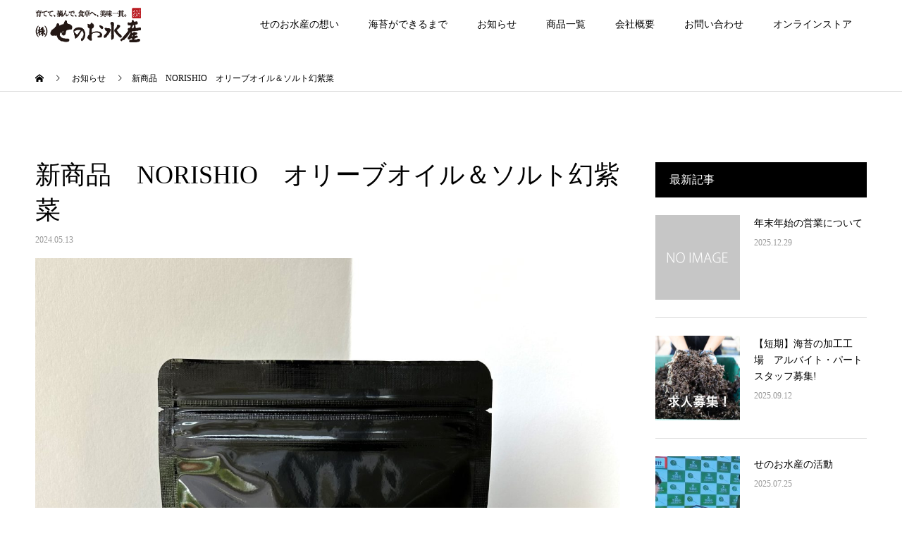

--- FILE ---
content_type: text/html; charset=UTF-8
request_url: https://www.senoo-suisan.com/archives/news/%E6%96%B0%E5%95%86%E5%93%81%E3%80%80norishio%E3%80%80%E3%82%AA%E3%83%AA%E3%83%BC%E3%83%96%E3%82%AA%E3%82%A4%E3%83%AB%EF%BC%86%E3%82%BD%E3%83%AB%E3%83%88%E5%B9%BB%E7%B4%AB%E8%8F%9C
body_size: 16030
content:
<!DOCTYPE html><html dir="ltr" lang="ja" prefix="og: https://ogp.me/ns#"><head><meta charset="UTF-8"><meta name="description" content="養殖岩海苔種 幻紫菜の味付け海苔がようやく商品化できました。以前より味付け加工した商品を岩海苔品種で作りたいと考えていたのですが、岩海苔品種の種付けは難しく、安定した生産がなかなかできずにいました。"><meta name="viewport" content="width=device-width"><meta name="format-detection" content="telephone=no"><title>新商品 NORISHIO オリーブオイル＆ソルト幻紫菜 - 株式会社 せのお水産－育てて、摘んで、美味一貫－</title><meta name="description" content="養殖岩海苔種 幻紫菜の味付け海苔がようやく商品化できました。 以前より味付け加工した商品を岩海苔品種で作りたい" /><meta name="robots" content="max-image-preview:large" /><link rel="canonical" href="https://www.senoo-suisan.com/archives/news/%e6%96%b0%e5%95%86%e5%93%81%e3%80%80norishio%e3%80%80%e3%82%aa%e3%83%aa%e3%83%bc%e3%83%96%e3%82%aa%e3%82%a4%e3%83%ab%ef%bc%86%e3%82%bd%e3%83%ab%e3%83%88%e5%b9%bb%e7%b4%ab%e8%8f%9c" /><meta name="generator" content="All in One SEO (AIOSEO) 4.5.4" /><meta property="og:locale" content="ja_JP" /><meta property="og:site_name" content="株式会社 せのお水産－育てて、摘んで、美味一貫－ - 株式会社せのお水産の公式ホームページです。瀬戸内海・岡山県笠岡市で「海苔は環境産業」の思いで海苔をつくっています。瀬戸内初の養殖岩のり「幻紫菜（げんしさい）」など。" /><meta property="og:type" content="article" /><meta property="og:title" content="新商品 NORISHIO オリーブオイル＆ソルト幻紫菜 - 株式会社 せのお水産－育てて、摘んで、美味一貫－" /><meta property="og:description" content="養殖岩海苔種 幻紫菜の味付け海苔がようやく商品化できました。 以前より味付け加工した商品を岩海苔品種で作りたい" /><meta property="og:url" content="https://www.senoo-suisan.com/archives/news/%e6%96%b0%e5%95%86%e5%93%81%e3%80%80norishio%e3%80%80%e3%82%aa%e3%83%aa%e3%83%bc%e3%83%96%e3%82%aa%e3%82%a4%e3%83%ab%ef%bc%86%e3%82%bd%e3%83%ab%e3%83%88%e5%b9%bb%e7%b4%ab%e8%8f%9c" /><meta property="og:image" content="https://www.senoo-suisan.com/wp-content/uploads/2021/03/top3-min.jpg" /><meta property="og:image:secure_url" content="https://www.senoo-suisan.com/wp-content/uploads/2021/03/top3-min.jpg" /><meta property="og:image:width" content="1450" /><meta property="og:image:height" content="1200" /><meta property="article:published_time" content="2024-05-13T00:59:13+00:00" /><meta property="article:modified_time" content="2024-05-13T02:58:58+00:00" /><meta property="article:publisher" content="https://www.facebook.com/setouchidomanmakanori" /><meta name="twitter:card" content="summary" /><meta name="twitter:title" content="新商品 NORISHIO オリーブオイル＆ソルト幻紫菜 - 株式会社 せのお水産－育てて、摘んで、美味一貫－" /><meta name="twitter:description" content="養殖岩海苔種 幻紫菜の味付け海苔がようやく商品化できました。 以前より味付け加工した商品を岩海苔品種で作りたい" /><meta name="twitter:image" content="https://www.senoo-suisan.com/wp-content/uploads/2021/03/top3-min.jpg" /> <script type="application/ld+json" class="aioseo-schema">{"@context":"https:\/\/schema.org","@graph":[{"@type":"BreadcrumbList","@id":"https:\/\/www.senoo-suisan.com\/archives\/news\/%e6%96%b0%e5%95%86%e5%93%81%e3%80%80norishio%e3%80%80%e3%82%aa%e3%83%aa%e3%83%bc%e3%83%96%e3%82%aa%e3%82%a4%e3%83%ab%ef%bc%86%e3%82%bd%e3%83%ab%e3%83%88%e5%b9%bb%e7%b4%ab%e8%8f%9c#breadcrumblist","itemListElement":[{"@type":"ListItem","@id":"https:\/\/www.senoo-suisan.com\/#listItem","position":1,"name":"\u5bb6","item":"https:\/\/www.senoo-suisan.com\/","nextItem":"https:\/\/www.senoo-suisan.com\/archives\/news\/%e6%96%b0%e5%95%86%e5%93%81%e3%80%80norishio%e3%80%80%e3%82%aa%e3%83%aa%e3%83%bc%e3%83%96%e3%82%aa%e3%82%a4%e3%83%ab%ef%bc%86%e3%82%bd%e3%83%ab%e3%83%88%e5%b9%bb%e7%b4%ab%e8%8f%9c#listItem"},{"@type":"ListItem","@id":"https:\/\/www.senoo-suisan.com\/archives\/news\/%e6%96%b0%e5%95%86%e5%93%81%e3%80%80norishio%e3%80%80%e3%82%aa%e3%83%aa%e3%83%bc%e3%83%96%e3%82%aa%e3%82%a4%e3%83%ab%ef%bc%86%e3%82%bd%e3%83%ab%e3%83%88%e5%b9%bb%e7%b4%ab%e8%8f%9c#listItem","position":2,"name":"\u65b0\u5546\u54c1\u3000NORISHIO\u3000\u30aa\u30ea\u30fc\u30d6\u30aa\u30a4\u30eb\uff06\u30bd\u30eb\u30c8\u5e7b\u7d2b\u83dc","previousItem":"https:\/\/www.senoo-suisan.com\/#listItem"}]},{"@type":"Organization","@id":"https:\/\/www.senoo-suisan.com\/#organization","name":"\u682a\u5f0f\u4f1a\u793e \u305b\u306e\u304a\u6c34\u7523","url":"https:\/\/www.senoo-suisan.com\/","logo":{"@type":"ImageObject","url":"https:\/\/www.senoo-suisan.com\/wp-content\/uploads\/2021\/04\/f1c0e3e865c3e72477cb0170daf51214.png","@id":"https:\/\/www.senoo-suisan.com\/archives\/news\/%e6%96%b0%e5%95%86%e5%93%81%e3%80%80norishio%e3%80%80%e3%82%aa%e3%83%aa%e3%83%bc%e3%83%96%e3%82%aa%e3%82%a4%e3%83%ab%ef%bc%86%e3%82%bd%e3%83%ab%e3%83%88%e5%b9%bb%e7%b4%ab%e8%8f%9c\/#organizationLogo","width":150,"height":150},"image":{"@id":"https:\/\/www.senoo-suisan.com\/#organizationLogo"},"sameAs":["https:\/\/www.facebook.com\/setouchidomanmakanori","https:\/\/www.instagram.com\/senoo_suisan\/"]},{"@type":"WebPage","@id":"https:\/\/www.senoo-suisan.com\/archives\/news\/%e6%96%b0%e5%95%86%e5%93%81%e3%80%80norishio%e3%80%80%e3%82%aa%e3%83%aa%e3%83%bc%e3%83%96%e3%82%aa%e3%82%a4%e3%83%ab%ef%bc%86%e3%82%bd%e3%83%ab%e3%83%88%e5%b9%bb%e7%b4%ab%e8%8f%9c#webpage","url":"https:\/\/www.senoo-suisan.com\/archives\/news\/%e6%96%b0%e5%95%86%e5%93%81%e3%80%80norishio%e3%80%80%e3%82%aa%e3%83%aa%e3%83%bc%e3%83%96%e3%82%aa%e3%82%a4%e3%83%ab%ef%bc%86%e3%82%bd%e3%83%ab%e3%83%88%e5%b9%bb%e7%b4%ab%e8%8f%9c","name":"\u65b0\u5546\u54c1 NORISHIO \u30aa\u30ea\u30fc\u30d6\u30aa\u30a4\u30eb\uff06\u30bd\u30eb\u30c8\u5e7b\u7d2b\u83dc - \u682a\u5f0f\u4f1a\u793e \u305b\u306e\u304a\u6c34\u7523\uff0d\u80b2\u3066\u3066\u3001\u6458\u3093\u3067\u3001\u7f8e\u5473\u4e00\u8cab\uff0d","description":"\u990a\u6b96\u5ca9\u6d77\u82d4\u7a2e \u5e7b\u7d2b\u83dc\u306e\u5473\u4ed8\u3051\u6d77\u82d4\u304c\u3088\u3046\u3084\u304f\u5546\u54c1\u5316\u3067\u304d\u307e\u3057\u305f\u3002 \u4ee5\u524d\u3088\u308a\u5473\u4ed8\u3051\u52a0\u5de5\u3057\u305f\u5546\u54c1\u3092\u5ca9\u6d77\u82d4\u54c1\u7a2e\u3067\u4f5c\u308a\u305f\u3044","inLanguage":"ja","isPartOf":{"@id":"https:\/\/www.senoo-suisan.com\/#website"},"breadcrumb":{"@id":"https:\/\/www.senoo-suisan.com\/archives\/news\/%e6%96%b0%e5%95%86%e5%93%81%e3%80%80norishio%e3%80%80%e3%82%aa%e3%83%aa%e3%83%bc%e3%83%96%e3%82%aa%e3%82%a4%e3%83%ab%ef%bc%86%e3%82%bd%e3%83%ab%e3%83%88%e5%b9%bb%e7%b4%ab%e8%8f%9c#breadcrumblist"},"image":{"@type":"ImageObject","url":"https:\/\/www.senoo-suisan.com\/wp-content\/uploads\/2024\/05\/IMG_4466-scaled.jpg","@id":"https:\/\/www.senoo-suisan.com\/archives\/news\/%e6%96%b0%e5%95%86%e5%93%81%e3%80%80norishio%e3%80%80%e3%82%aa%e3%83%aa%e3%83%bc%e3%83%96%e3%82%aa%e3%82%a4%e3%83%ab%ef%bc%86%e3%82%bd%e3%83%ab%e3%83%88%e5%b9%bb%e7%b4%ab%e8%8f%9c\/#mainImage","width":2168,"height":2560},"primaryImageOfPage":{"@id":"https:\/\/www.senoo-suisan.com\/archives\/news\/%e6%96%b0%e5%95%86%e5%93%81%e3%80%80norishio%e3%80%80%e3%82%aa%e3%83%aa%e3%83%bc%e3%83%96%e3%82%aa%e3%82%a4%e3%83%ab%ef%bc%86%e3%82%bd%e3%83%ab%e3%83%88%e5%b9%bb%e7%b4%ab%e8%8f%9c#mainImage"},"datePublished":"2024-05-13T09:59:13+09:00","dateModified":"2024-05-13T11:58:58+09:00"},{"@type":"WebSite","@id":"https:\/\/www.senoo-suisan.com\/#website","url":"https:\/\/www.senoo-suisan.com\/","name":"\u682a\u5f0f\u4f1a\u793e \u305b\u306e\u304a\u6c34\u7523\uff0d\u80b2\u3066\u3066\u3001\u6458\u3093\u3067\u3001\u7f8e\u5473\u4e00\u8cab\uff0d","description":"\u682a\u5f0f\u4f1a\u793e\u305b\u306e\u304a\u6c34\u7523\u306e\u516c\u5f0f\u30db\u30fc\u30e0\u30da\u30fc\u30b8\u3067\u3059\u3002\u702c\u6238\u5185\u6d77\u30fb\u5ca1\u5c71\u770c\u7b20\u5ca1\u5e02\u3067\u300c\u6d77\u82d4\u306f\u74b0\u5883\u7523\u696d\u300d\u306e\u601d\u3044\u3067\u6d77\u82d4\u3092\u3064\u304f\u3063\u3066\u3044\u307e\u3059\u3002\u702c\u6238\u5185\u521d\u306e\u990a\u6b96\u5ca9\u306e\u308a\u300c\u5e7b\u7d2b\u83dc\uff08\u3052\u3093\u3057\u3055\u3044\uff09\u300d\u306a\u3069\u3002","inLanguage":"ja","publisher":{"@id":"https:\/\/www.senoo-suisan.com\/#organization"}}]}</script> <meta property="og:type" content="article"><meta property="og:url" content="https://www.senoo-suisan.com/archives/news/%E6%96%B0%E5%95%86%E5%93%81%E3%80%80norishio%E3%80%80%E3%82%AA%E3%83%AA%E3%83%BC%E3%83%96%E3%82%AA%E3%82%A4%E3%83%AB%EF%BC%86%E3%82%BD%E3%83%AB%E3%83%88%E5%B9%BB%E7%B4%AB%E8%8F%9C"><meta property="og:title" content="新商品 NORISHIO オリーブオイル＆ソルト幻紫菜 - 株式会社 せのお水産－育てて、摘んで、美味一貫－"><meta property="og:description" content="養殖岩海苔種 幻紫菜の味付け海苔がようやく商品化できました。以前より味付け加工した商品を岩海苔品種で作りたいと考えていたのですが、岩海苔品種の種付けは難しく、安定した生産がなかなかできずにいました。"><meta property="og:site_name" content="株式会社 せのお水産－育てて、摘んで、美味一貫－"><meta property="og:image" content="https://www.senoo-suisan.com/wp-content/uploads/2024/05/IMG_4466-scaled.jpg"><meta property="og:image:secure_url" content="https://www.senoo-suisan.com/wp-content/uploads/2024/05/IMG_4466-scaled.jpg"><meta property="og:image:width" content="2168"><meta property="og:image:height" content="2560"><meta name="twitter:card" content="summary"><meta name="twitter:title" content="新商品 NORISHIO オリーブオイル＆ソルト幻紫菜 - 株式会社 せのお水産－育てて、摘んで、美味一貫－"><meta property="twitter:description" content="養殖岩海苔種 幻紫菜の味付け海苔がようやく商品化できました。以前より味付け加工した商品を岩海苔品種で作りたいと考えていたのですが、岩海苔品種の種付けは難しく、安定した生産がなかなかできずにいました。"><meta name="twitter:image:src" content="https://www.senoo-suisan.com/wp-content/uploads/2024/05/IMG_4466-592x410.jpg"><link rel='dns-prefetch' href='//webfonts.sakura.ne.jp' /><link rel="alternate" type="application/rss+xml" title="株式会社 せのお水産－育てて、摘んで、美味一貫－ &raquo; フィード" href="https://www.senoo-suisan.com/feed" /><link rel="alternate" type="application/rss+xml" title="株式会社 せのお水産－育てて、摘んで、美味一貫－ &raquo; コメントフィード" href="https://www.senoo-suisan.com/comments/feed" />  <script defer src="[data-uri]"></script> <style id='wp-emoji-styles-inline-css' type='text/css'>img.wp-smiley, img.emoji {
		display: inline !important;
		border: none !important;
		box-shadow: none !important;
		height: 1em !important;
		width: 1em !important;
		margin: 0 0.07em !important;
		vertical-align: -0.1em !important;
		background: none !important;
		padding: 0 !important;
	}</style><link rel='stylesheet' id='wp-block-library-css' href='https://www.senoo-suisan.com/wp-includes/css/dist/block-library/style.min.css?ver=6.4.7' type='text/css' media='all' /><style id='classic-theme-styles-inline-css' type='text/css'>/*! This file is auto-generated */
.wp-block-button__link{color:#fff;background-color:#32373c;border-radius:9999px;box-shadow:none;text-decoration:none;padding:calc(.667em + 2px) calc(1.333em + 2px);font-size:1.125em}.wp-block-file__button{background:#32373c;color:#fff;text-decoration:none}</style><style id='global-styles-inline-css' type='text/css'>body{--wp--preset--color--black: #000000;--wp--preset--color--cyan-bluish-gray: #abb8c3;--wp--preset--color--white: #ffffff;--wp--preset--color--pale-pink: #f78da7;--wp--preset--color--vivid-red: #cf2e2e;--wp--preset--color--luminous-vivid-orange: #ff6900;--wp--preset--color--luminous-vivid-amber: #fcb900;--wp--preset--color--light-green-cyan: #7bdcb5;--wp--preset--color--vivid-green-cyan: #00d084;--wp--preset--color--pale-cyan-blue: #8ed1fc;--wp--preset--color--vivid-cyan-blue: #0693e3;--wp--preset--color--vivid-purple: #9b51e0;--wp--preset--gradient--vivid-cyan-blue-to-vivid-purple: linear-gradient(135deg,rgba(6,147,227,1) 0%,rgb(155,81,224) 100%);--wp--preset--gradient--light-green-cyan-to-vivid-green-cyan: linear-gradient(135deg,rgb(122,220,180) 0%,rgb(0,208,130) 100%);--wp--preset--gradient--luminous-vivid-amber-to-luminous-vivid-orange: linear-gradient(135deg,rgba(252,185,0,1) 0%,rgba(255,105,0,1) 100%);--wp--preset--gradient--luminous-vivid-orange-to-vivid-red: linear-gradient(135deg,rgba(255,105,0,1) 0%,rgb(207,46,46) 100%);--wp--preset--gradient--very-light-gray-to-cyan-bluish-gray: linear-gradient(135deg,rgb(238,238,238) 0%,rgb(169,184,195) 100%);--wp--preset--gradient--cool-to-warm-spectrum: linear-gradient(135deg,rgb(74,234,220) 0%,rgb(151,120,209) 20%,rgb(207,42,186) 40%,rgb(238,44,130) 60%,rgb(251,105,98) 80%,rgb(254,248,76) 100%);--wp--preset--gradient--blush-light-purple: linear-gradient(135deg,rgb(255,206,236) 0%,rgb(152,150,240) 100%);--wp--preset--gradient--blush-bordeaux: linear-gradient(135deg,rgb(254,205,165) 0%,rgb(254,45,45) 50%,rgb(107,0,62) 100%);--wp--preset--gradient--luminous-dusk: linear-gradient(135deg,rgb(255,203,112) 0%,rgb(199,81,192) 50%,rgb(65,88,208) 100%);--wp--preset--gradient--pale-ocean: linear-gradient(135deg,rgb(255,245,203) 0%,rgb(182,227,212) 50%,rgb(51,167,181) 100%);--wp--preset--gradient--electric-grass: linear-gradient(135deg,rgb(202,248,128) 0%,rgb(113,206,126) 100%);--wp--preset--gradient--midnight: linear-gradient(135deg,rgb(2,3,129) 0%,rgb(40,116,252) 100%);--wp--preset--font-size--small: 13px;--wp--preset--font-size--medium: 20px;--wp--preset--font-size--large: 36px;--wp--preset--font-size--x-large: 42px;--wp--preset--spacing--20: 0.44rem;--wp--preset--spacing--30: 0.67rem;--wp--preset--spacing--40: 1rem;--wp--preset--spacing--50: 1.5rem;--wp--preset--spacing--60: 2.25rem;--wp--preset--spacing--70: 3.38rem;--wp--preset--spacing--80: 5.06rem;--wp--preset--shadow--natural: 6px 6px 9px rgba(0, 0, 0, 0.2);--wp--preset--shadow--deep: 12px 12px 50px rgba(0, 0, 0, 0.4);--wp--preset--shadow--sharp: 6px 6px 0px rgba(0, 0, 0, 0.2);--wp--preset--shadow--outlined: 6px 6px 0px -3px rgba(255, 255, 255, 1), 6px 6px rgba(0, 0, 0, 1);--wp--preset--shadow--crisp: 6px 6px 0px rgba(0, 0, 0, 1);}:where(.is-layout-flex){gap: 0.5em;}:where(.is-layout-grid){gap: 0.5em;}body .is-layout-flow > .alignleft{float: left;margin-inline-start: 0;margin-inline-end: 2em;}body .is-layout-flow > .alignright{float: right;margin-inline-start: 2em;margin-inline-end: 0;}body .is-layout-flow > .aligncenter{margin-left: auto !important;margin-right: auto !important;}body .is-layout-constrained > .alignleft{float: left;margin-inline-start: 0;margin-inline-end: 2em;}body .is-layout-constrained > .alignright{float: right;margin-inline-start: 2em;margin-inline-end: 0;}body .is-layout-constrained > .aligncenter{margin-left: auto !important;margin-right: auto !important;}body .is-layout-constrained > :where(:not(.alignleft):not(.alignright):not(.alignfull)){max-width: var(--wp--style--global--content-size);margin-left: auto !important;margin-right: auto !important;}body .is-layout-constrained > .alignwide{max-width: var(--wp--style--global--wide-size);}body .is-layout-flex{display: flex;}body .is-layout-flex{flex-wrap: wrap;align-items: center;}body .is-layout-flex > *{margin: 0;}body .is-layout-grid{display: grid;}body .is-layout-grid > *{margin: 0;}:where(.wp-block-columns.is-layout-flex){gap: 2em;}:where(.wp-block-columns.is-layout-grid){gap: 2em;}:where(.wp-block-post-template.is-layout-flex){gap: 1.25em;}:where(.wp-block-post-template.is-layout-grid){gap: 1.25em;}.has-black-color{color: var(--wp--preset--color--black) !important;}.has-cyan-bluish-gray-color{color: var(--wp--preset--color--cyan-bluish-gray) !important;}.has-white-color{color: var(--wp--preset--color--white) !important;}.has-pale-pink-color{color: var(--wp--preset--color--pale-pink) !important;}.has-vivid-red-color{color: var(--wp--preset--color--vivid-red) !important;}.has-luminous-vivid-orange-color{color: var(--wp--preset--color--luminous-vivid-orange) !important;}.has-luminous-vivid-amber-color{color: var(--wp--preset--color--luminous-vivid-amber) !important;}.has-light-green-cyan-color{color: var(--wp--preset--color--light-green-cyan) !important;}.has-vivid-green-cyan-color{color: var(--wp--preset--color--vivid-green-cyan) !important;}.has-pale-cyan-blue-color{color: var(--wp--preset--color--pale-cyan-blue) !important;}.has-vivid-cyan-blue-color{color: var(--wp--preset--color--vivid-cyan-blue) !important;}.has-vivid-purple-color{color: var(--wp--preset--color--vivid-purple) !important;}.has-black-background-color{background-color: var(--wp--preset--color--black) !important;}.has-cyan-bluish-gray-background-color{background-color: var(--wp--preset--color--cyan-bluish-gray) !important;}.has-white-background-color{background-color: var(--wp--preset--color--white) !important;}.has-pale-pink-background-color{background-color: var(--wp--preset--color--pale-pink) !important;}.has-vivid-red-background-color{background-color: var(--wp--preset--color--vivid-red) !important;}.has-luminous-vivid-orange-background-color{background-color: var(--wp--preset--color--luminous-vivid-orange) !important;}.has-luminous-vivid-amber-background-color{background-color: var(--wp--preset--color--luminous-vivid-amber) !important;}.has-light-green-cyan-background-color{background-color: var(--wp--preset--color--light-green-cyan) !important;}.has-vivid-green-cyan-background-color{background-color: var(--wp--preset--color--vivid-green-cyan) !important;}.has-pale-cyan-blue-background-color{background-color: var(--wp--preset--color--pale-cyan-blue) !important;}.has-vivid-cyan-blue-background-color{background-color: var(--wp--preset--color--vivid-cyan-blue) !important;}.has-vivid-purple-background-color{background-color: var(--wp--preset--color--vivid-purple) !important;}.has-black-border-color{border-color: var(--wp--preset--color--black) !important;}.has-cyan-bluish-gray-border-color{border-color: var(--wp--preset--color--cyan-bluish-gray) !important;}.has-white-border-color{border-color: var(--wp--preset--color--white) !important;}.has-pale-pink-border-color{border-color: var(--wp--preset--color--pale-pink) !important;}.has-vivid-red-border-color{border-color: var(--wp--preset--color--vivid-red) !important;}.has-luminous-vivid-orange-border-color{border-color: var(--wp--preset--color--luminous-vivid-orange) !important;}.has-luminous-vivid-amber-border-color{border-color: var(--wp--preset--color--luminous-vivid-amber) !important;}.has-light-green-cyan-border-color{border-color: var(--wp--preset--color--light-green-cyan) !important;}.has-vivid-green-cyan-border-color{border-color: var(--wp--preset--color--vivid-green-cyan) !important;}.has-pale-cyan-blue-border-color{border-color: var(--wp--preset--color--pale-cyan-blue) !important;}.has-vivid-cyan-blue-border-color{border-color: var(--wp--preset--color--vivid-cyan-blue) !important;}.has-vivid-purple-border-color{border-color: var(--wp--preset--color--vivid-purple) !important;}.has-vivid-cyan-blue-to-vivid-purple-gradient-background{background: var(--wp--preset--gradient--vivid-cyan-blue-to-vivid-purple) !important;}.has-light-green-cyan-to-vivid-green-cyan-gradient-background{background: var(--wp--preset--gradient--light-green-cyan-to-vivid-green-cyan) !important;}.has-luminous-vivid-amber-to-luminous-vivid-orange-gradient-background{background: var(--wp--preset--gradient--luminous-vivid-amber-to-luminous-vivid-orange) !important;}.has-luminous-vivid-orange-to-vivid-red-gradient-background{background: var(--wp--preset--gradient--luminous-vivid-orange-to-vivid-red) !important;}.has-very-light-gray-to-cyan-bluish-gray-gradient-background{background: var(--wp--preset--gradient--very-light-gray-to-cyan-bluish-gray) !important;}.has-cool-to-warm-spectrum-gradient-background{background: var(--wp--preset--gradient--cool-to-warm-spectrum) !important;}.has-blush-light-purple-gradient-background{background: var(--wp--preset--gradient--blush-light-purple) !important;}.has-blush-bordeaux-gradient-background{background: var(--wp--preset--gradient--blush-bordeaux) !important;}.has-luminous-dusk-gradient-background{background: var(--wp--preset--gradient--luminous-dusk) !important;}.has-pale-ocean-gradient-background{background: var(--wp--preset--gradient--pale-ocean) !important;}.has-electric-grass-gradient-background{background: var(--wp--preset--gradient--electric-grass) !important;}.has-midnight-gradient-background{background: var(--wp--preset--gradient--midnight) !important;}.has-small-font-size{font-size: var(--wp--preset--font-size--small) !important;}.has-medium-font-size{font-size: var(--wp--preset--font-size--medium) !important;}.has-large-font-size{font-size: var(--wp--preset--font-size--large) !important;}.has-x-large-font-size{font-size: var(--wp--preset--font-size--x-large) !important;}
.wp-block-navigation a:where(:not(.wp-element-button)){color: inherit;}
:where(.wp-block-post-template.is-layout-flex){gap: 1.25em;}:where(.wp-block-post-template.is-layout-grid){gap: 1.25em;}
:where(.wp-block-columns.is-layout-flex){gap: 2em;}:where(.wp-block-columns.is-layout-grid){gap: 2em;}
.wp-block-pullquote{font-size: 1.5em;line-height: 1.6;}</style><link rel='stylesheet' id='contact-form-7-css' href='https://www.senoo-suisan.com/wp-content/cache/autoptimize/autoptimize_single_3fd2afa98866679439097f4ab102fe0a.php?ver=5.8.6' type='text/css' media='all' /><link rel='stylesheet' id='kadan-slick-css' href='https://www.senoo-suisan.com/wp-content/themes/kadan/assets/css/slick.min.css?ver=6.4.7' type='text/css' media='all' /><link rel='stylesheet' id='kadan-slick-theme-css' href='https://www.senoo-suisan.com/wp-content/themes/kadan/assets/css/slick-theme.min.css?ver=6.4.7' type='text/css' media='all' /><link rel='stylesheet' id='kadan-style-css' href='https://www.senoo-suisan.com/wp-content/cache/autoptimize/autoptimize_single_c33568fb1297fdc959b057445441ee81.php?ver=1.10' type='text/css' media='all' /> <script defer type="text/javascript" src="https://www.senoo-suisan.com/wp-includes/js/jquery/jquery.min.js?ver=3.7.1" id="jquery-core-js"></script> <script defer type="text/javascript" src="https://www.senoo-suisan.com/wp-includes/js/jquery/jquery-migrate.min.js?ver=3.4.1" id="jquery-migrate-js"></script> <script defer type="text/javascript" src="//webfonts.sakura.ne.jp/js/sakurav3.js?fadein=0&amp;ver=3.1.3" id="typesquare_std-js"></script> <script defer type="text/javascript" src="https://www.senoo-suisan.com/wp-content/themes/kadan/assets/js/slick.min.js?ver=1.10" id="kadan-slick-js"></script> <link rel="https://api.w.org/" href="https://www.senoo-suisan.com/wp-json/" /><link rel='shortlink' href='https://www.senoo-suisan.com/?p=4660' /><link rel="alternate" type="application/json+oembed" href="https://www.senoo-suisan.com/wp-json/oembed/1.0/embed?url=https%3A%2F%2Fwww.senoo-suisan.com%2Farchives%2Fnews%2F%25e6%2596%25b0%25e5%2595%2586%25e5%2593%2581%25e3%2580%2580norishio%25e3%2580%2580%25e3%2582%25aa%25e3%2583%25aa%25e3%2583%25bc%25e3%2583%2596%25e3%2582%25aa%25e3%2582%25a4%25e3%2583%25ab%25ef%25bc%2586%25e3%2582%25bd%25e3%2583%25ab%25e3%2583%2588%25e5%25b9%25bb%25e7%25b4%25ab%25e8%258f%259c" /><link rel="alternate" type="text/xml+oembed" href="https://www.senoo-suisan.com/wp-json/oembed/1.0/embed?url=https%3A%2F%2Fwww.senoo-suisan.com%2Farchives%2Fnews%2F%25e6%2596%25b0%25e5%2595%2586%25e5%2593%2581%25e3%2580%2580norishio%25e3%2580%2580%25e3%2582%25aa%25e3%2583%25aa%25e3%2583%25bc%25e3%2583%2596%25e3%2582%25aa%25e3%2582%25a4%25e3%2583%25ab%25ef%25bc%2586%25e3%2582%25bd%25e3%2583%25ab%25e3%2583%2588%25e5%25b9%25bb%25e7%25b4%25ab%25e8%258f%259c&#038;format=xml" /><link rel="shortcut icon" href="https://www.senoo-suisan.com/wp-content/uploads/2021/04/f1c0e3e865c3e72477cb0170daf51214.png"><style>.c-comment__form-submit:hover,.c-pw__btn:hover,.p-article01__cat:hover,.p-article11__cat:hover,.p-block02 .slick-arrow:hover,.p-block03 .slick-arrow:hover,.p-cb__item-btn a:hover,.p-entry__cat:hover,.p-entry__date,.p-index-news__topic-pager-item.is-active a,.p-index-news__topic-pager-item a:hover,.p-nav02__item a:hover,.p-readmore__btn:hover,.p-page-links > span,.p-pagetop a:hover,.p-page-links a:hover,.p-pager__item a:hover,.p-pager__item span,.p-post-list03 .slick-arrow:hover,.p-recommended-plan__btn a:hover{background: #00c6ac}.p-article01__title a:hover,.p-article02:hover .p-article02__title,.p-article03:hover .p-article03__title,.p-article06__title a:hover,.p-article08:hover .p-article08__title,.p-article10__title a:hover,.p-breadcrumb a:hover,.p-room-meta dt,.p-section-nav__item:hover .p-section-nav__item-title,.p-social-nav__item a:hover,.p-spring-info dt,.p-vertical{color: #00c6ac}.c-pw__btn,.p-entry__cat,.p-article01__cat,.p-article11__cat,.p-block02 .slick-arrow,.p-block03 .slick-arrow,.p-cb__item-btn a,.p-copyright,.p-headline,.p-nav02__item a,.p-readmore__btn,.p-page-links a,.p-pager__item a,.p-post-list03 .slick-arrow,.p-recommended-plan__btn a,.p-widget__title{background: #000000}.p-entry__body a,, .custom-html-widget a{color: #00c6ac}body{font-family: "Times New Roman", "游明朝", "Yu Mincho", "游明朝体", "YuMincho", "ヒラギノ明朝 Pro W3", "Hiragino Mincho Pro", "HiraMinProN-W3", "HGS明朝E", "ＭＳ Ｐ明朝", "MS PMincho", serif; font-weight: 500}.c-logo,.p-entry__title,.p-page-header__headline,.p-index-blog__title,.p-index-news__col-title,.p-index-slider__item-title,.p-page-header__title,.p-archive-header__title,.p-plan__title,.p-recommended-plan__title,.p-section-header__title,.p-section-header__headline,.p-vertical,.p-vertical-block,.p-visual__title{font-family: "Times New Roman", "游明朝", "Yu Mincho", "游明朝体", "YuMincho", "ヒラギノ明朝 Pro W3", "Hiragino Mincho Pro", "HiraMinProN-W3", "HGS明朝E", "ＭＳ Ｐ明朝", "MS PMincho", serif; font-weight: 500}.p-page-header__title{transition-delay: 3s}.p-hover-effect--type3,.p-hover-effect--type3 .p-article02__img,.p-hover-effect--type3 .p-article04__img,.p-hover-effect--type3 .p-article07__img,.p-hover-effect--type3 .p-article09__img,.p-hover-effect--type3 .p-nav01__item-img,.p-hover-effect--type3 .p-section-nav__item-img{background: #ffffff}.p-hover-effect--type3:hover img{opacity: 0.5}.l-header{background: rgba(255, 255, 255, 1)}.p-global-nav a{color: #000000}.p-global-nav a:hover{background: #dddddd;color: #000000}.p-global-nav .sub-menu a{background: #111111;color: #ffffff}.p-global-nav .sub-menu a:hover{background: #dddddd;color: #000000}.p-footer-slider{background: #f4f1ed}.p-info{color: #000000}.p-info__logo{font-size: 25px}.p-info__btn{background: #000000;color: #ffffff}.p-info__btn:hover{background: #00c6ac;color: #ffffff}.p-footer-nav{background: #660000;color: #ffffff}.p-footer-nav a{color: #ffffff}.p-footer-nav a:hover{color: #ffbfbf}.p-entry__title{font-size: 36px}.p-entry__body{font-size: 16px}.p-headline__link:hover{color: #c6c6c6}@media screen and (max-width: 991px) {.p-global-nav{background: rgba(0,0,0, 50)}.p-global-nav a,.p-global-nav a:hover,.p-global-nav .sub-menu a,.p-global-nav .sub-menu a:hover{color: #ffffff}.p-global-nav .menu-item-has-children > a > .sub-menu-toggle::before{border-color: #ffffff}}#site_loader_animation.c-load--type3 i { background: #00c6ac; }</style><link rel="icon" href="https://www.senoo-suisan.com/wp-content/uploads/2020/10/cropped-hanko-32x32.png" sizes="32x32" /><link rel="icon" href="https://www.senoo-suisan.com/wp-content/uploads/2020/10/cropped-hanko-192x192.png" sizes="192x192" /><link rel="apple-touch-icon" href="https://www.senoo-suisan.com/wp-content/uploads/2020/10/cropped-hanko-180x180.png" /><meta name="msapplication-TileImage" content="https://www.senoo-suisan.com/wp-content/uploads/2020/10/cropped-hanko-270x270.png" /><style type="text/css" id="wp-custom-css">.c-menu-btn {
	color: black;
}

.p-page-header__upper {
	background-position: center center;
}

.p-index-slider__item-content {
	top: 50%;
}

.waku {
  padding: 0.25em 0.5em;/*上下 左右の余白*/
  color: #494949;/*文字色*/
  background: transparent;/*背景透明に*/
  border-left: solid 5px #7db4e6;/*左線*/
}

.waku2 {
  color: #494949;/*文字色*/
  padding: 0.5em 0;/*上下の余白*/
  border-top: solid 3px #7db4e6;/*上線*/
  border-bottom: solid 3px #7db4e6;/*下線*/
}

.p-breadcrumb {
	padding-top: 80px;}

img.alignright{
	display: block;
	margin: 0 0 0 auto;
}
 
img.alignleft{
	display: block;
	margin: 0 auto 0 0;
}
 
img.aligncenter{
	display: block;
	margin: 0 auto;
}

.sample01_wp {
	text-align: center;
}
.sample01 {
	-ms-writing-mode: tb-rl;
	writing-mode: vertical-rl;
	text-align: left;
	display: inline-block;
}
/*中央揃えにする*/
.center p{
	text-align: center;
}
.sample01_wp {
	text-align: center;
}
.sample01 {
	-ms-writing-mode: tb-rl;
	writing-mode: vertical-rl;
	text-align: left;
	display: inline-block;</style></head><body class="news-template-default single single-news postid-4660"><div id="site_loader_overlay"><div id="site_loader_animation" class="c-load--type3"> <i></i><i></i><i></i><i></i></div></div><div id="site_wrap"><header id="js-header" class="l-header l-header--fixed"><div class="l-header__inner l-inner"><div class="l-header__logo c-logo"> <a href="https://www.senoo-suisan.com/"> <img src="https://www.senoo-suisan.com/wp-content/uploads/2020/10/senoosuisanlogo150.png" alt="株式会社 せのお水産－育てて、摘んで、美味一貫－" width="auto" height="auto"> </a></div> <a href="#" id="js-menu-btn" class="p-menu-btn c-menu-btn"></a><nav id="js-global-nav" class="p-global-nav"><ul class="menu"><li id="menu-item-1603" class="menu-item menu-item-type-post_type menu-item-object-page menu-item-has-children menu-item-1603"><a href="https://www.senoo-suisan.com/about">せのお水産の想い<span class="sub-menu-toggle"></span></a><ul class="sub-menu"><li id="menu-item-1604" class="menu-item menu-item-type-post_type menu-item-object-page menu-item-1604"><a href="https://www.senoo-suisan.com/about/genshisai-story">①養殖岩のり『幻紫菜』誕生ストーリー<span class="sub-menu-toggle"></span></a></li><li id="menu-item-224" class="menu-item menu-item-type-post_type menu-item-object-page menu-item-224"><a href="https://www.senoo-suisan.com/about/protect-sea">②海苔を育て、海を守る。<span class="sub-menu-toggle"></span></a></li><li id="menu-item-223" class="menu-item menu-item-type-post_type menu-item-object-page menu-item-223"><a href="https://www.senoo-suisan.com/about/challenge">③美味しさのこだわりは、種付けから<span class="sub-menu-toggle"></span></a></li></ul></li><li id="menu-item-723" class="menu-item menu-item-type-post_type menu-item-object-page menu-item-723"><a href="https://www.senoo-suisan.com/howtomake">海苔ができるまで<span class="sub-menu-toggle"></span></a></li><li id="menu-item-251" class="menu-item menu-item-type-custom menu-item-object-custom menu-item-251"><a href="https://www.senoo-suisan.com/archives/news/">お知らせ<span class="sub-menu-toggle"></span></a></li><li id="menu-item-536" class="menu-item menu-item-type-taxonomy menu-item-object-category menu-item-has-children menu-item-536"><a href="https://www.senoo-suisan.com/archives/category/product">商品一覧<span class="sub-menu-toggle"></span></a><ul class="sub-menu"><li id="menu-item-233" class="menu-item menu-item-type-post_type menu-item-object-page menu-item-233"><a href="https://www.senoo-suisan.com/item/shoplist">取扱店のご紹介<span class="sub-menu-toggle"></span></a></li></ul></li><li id="menu-item-51" class="menu-item menu-item-type-post_type menu-item-object-page menu-item-51"><a href="https://www.senoo-suisan.com/company">会社概要<span class="sub-menu-toggle"></span></a></li><li id="menu-item-60" class="menu-item menu-item-type-post_type menu-item-object-page menu-item-60"><a href="https://www.senoo-suisan.com/contact">お問い合わせ<span class="sub-menu-toggle"></span></a></li><li id="menu-item-31" class="menu-item menu-item-type-custom menu-item-object-custom menu-item-31"><a href="https://senoo-suisan.stores.jp/">オンラインストア<span class="sub-menu-toggle"></span></a></li></ul></nav></div></header><main class="l-main" role="main"><div class="p-breadcrumb c-breadcrumb"><ol class="p-breadcrumb__inner l-inner" itemscope itemtype="http://schema.org/BreadcrumbList"><li class="p-breadcrumb__item c-breadcrumb__item c-breadcrumb__item--home" itemprop="itemListElement" itemscope itemtype="http://schema.org/ListItem"> <a href="https://www.senoo-suisan.com/" itemprop="item"> <span itemprop="name">HOME</span> </a><meta itemprop="position" content="1"></li><li class="p-breadcrumb__item c-breadcrumb__item" itemprop="itemListElement" itemscope itemtype="http://schema.org/ListItem"> <a href="https://www.senoo-suisan.com/archives/news" itemprop="item"> <span itemprop="name">お知らせ</span> </a><meta itemprop="position" content="2"></li><li class="p-breadcrumb__item c-breadcrumb__item" itemprop="itemListElement" itemscope itemtype="http://schema.org/ListItem"><span itemprop="name">新商品　NORISHIO　オリーブオイル＆ソルト幻紫菜</span><meta itemprop="position" content="3"></li></ol></div><div class="l-contents l-inner"><div class="l-primary"><article class="p-entry"><header class="p-entry__header p-entry__header--news"><h1 class="p-entry__title">新商品　NORISHIO　オリーブオイル＆ソルト幻紫菜</h1> <time class="p-entry__date" datetime="2024-05-13">2024.05.13</time></header><div class="p-entry__img"> <img width="2168" height="2560" src="https://www.senoo-suisan.com/wp-content/uploads/2024/05/IMG_4466-scaled.jpg" class="attachment-full size-full wp-post-image" alt="" decoding="async" fetchpriority="high" srcset="https://www.senoo-suisan.com/wp-content/uploads/2024/05/IMG_4466-scaled.jpg 2168w, https://www.senoo-suisan.com/wp-content/uploads/2024/05/IMG_4466-254x300.jpg 254w, https://www.senoo-suisan.com/wp-content/uploads/2024/05/IMG_4466-867x1024.jpg 867w, https://www.senoo-suisan.com/wp-content/uploads/2024/05/IMG_4466-768x907.jpg 768w, https://www.senoo-suisan.com/wp-content/uploads/2024/05/IMG_4466-1301x1536.jpg 1301w, https://www.senoo-suisan.com/wp-content/uploads/2024/05/IMG_4466-1735x2048.jpg 1735w" sizes="(max-width: 2168px) 100vw, 2168px" /></div><div class="p-entry__body"><p>養殖岩海苔種 幻紫菜の味付け海苔がようやく商品化できました。<br /> 以前より味付け加工した商品を岩海苔品種で作りたいと考えていたのですが、岩海苔品種の種付けは難しく、安定した生産がなかなかできずにいました。<br /> しかし、今期は長年の研究が功を奏し豊作となりました。</p><p>実は今期、瀬戸内海のスサビノリ品種の海苔養殖（令和5年11月～令和6年3月まで）は大変難しい状況でした。雨が降らない日々が続き、海水温もなかなか下がらず海の栄養は低い状態が続きました。黒い海苔がまったく採れないことは、社長が45年以上海苔養殖に携わってきてから初めてのことでした。<br /> 全国に流通している一般的な海苔はスサビノリという品種なのですが、スサビノリは海水温が18～20℃以下でないと育苗ができません。せっかく育つことができても海の栄養塩が少ないと黒くて柔らかい良い海苔になりません。</p><p>絶望的な状況でしたが、岩海苔種に関しては今期はとても豊作でした。<br /> 岩海苔種は海水温が23℃前後でも育苗できるため、スサビノリよりも早く種付けをし養殖を開始することができます。栄養塩も豊富な時期に海上に海苔網を張ることができるため順調に育つことができ、今期は黒々として艶のある良い海苔と成長してくれました！</p><p>養殖岩海苔種 幻紫菜はそのままでも海苔本来の旨味、香りがとても濃く、食感もパリっとしていて美味なのですが、せっかくなので味付けもしたいなと考えておりました。<br /> そして味付け加工は、醤油ベースよりも素材を活かすことができるシンプルなものにしたかったので、試行錯誤を重ねてオリーブオイルと塩で味付けすることになりました。<br /> <span style="font-size: 14px">オリーブオイルはエクストラバージンオイルを使用し、塩は伯方の焼き塩を使用して優しく味付けしました。岩海苔のしっかりした食感にオリーブオイルと塩が絶妙にマッチしています。</span></p><p>一度食べ始めるとやめられない美味しさです。<br /> そのまま食べてもよし、お酒のおつまみにもぴったりです。洋食にも合うのでお料理の幅が広がります。温かいご飯に巻くとしっとり柔らかくいただくことができます。<br /> せのお水産イチオシの海苔をぜひ一度食べて頂けたらと思います。</p><p><img decoding="async" class="alignnone size-medium wp-image-4662" src="https://www.senoo-suisan.com/wp-content/uploads/2024/05/IMG_4471-225x300.jpg" alt="" width="225" height="300" srcset="https://www.senoo-suisan.com/wp-content/uploads/2024/05/IMG_4471-225x300.jpg 225w, https://www.senoo-suisan.com/wp-content/uploads/2024/05/IMG_4471-768x1024.jpg 768w, https://www.senoo-suisan.com/wp-content/uploads/2024/05/IMG_4471-1152x1536.jpg 1152w, https://www.senoo-suisan.com/wp-content/uploads/2024/05/IMG_4471-1536x2048.jpg 1536w, https://www.senoo-suisan.com/wp-content/uploads/2024/05/IMG_4471-scaled.jpg 1920w" sizes="(max-width: 225px) 100vw, 225px" /></p></div></article><ul class="p-nav01 c-nav01"><li class="p-nav01__item p-nav01__item--prev c-nav01__item"> <a href="https://www.senoo-suisan.com/archives/news/%e4%bb%8a%e6%9c%9f%e7%94%9f%e7%94%a3%e3%81%ae%e7%80%ac%e6%88%b8%e5%86%85%e3%81%a9%e7%9c%9f%e3%82%93%e4%b8%ad%e6%b5%b7%e8%8b%94%e3%81%ab%e3%81%a4%e3%81%84%e3%81%a6%e3%81%ae%e3%81%8a%e8%a9%ab%e3%81%b3" class="p-hover-effect--type3" data-prev="前の記事"><div class="p-nav01__item-img"> <img width="240" height="182" src="https://www.senoo-suisan.com/wp-content/uploads/2021/03/omoitop2-min-2.jpg" class="attachment-size3 size-size3 wp-post-image" alt="" decoding="async" loading="lazy" srcset="https://www.senoo-suisan.com/wp-content/uploads/2021/03/omoitop2-min-2.jpg 1450w, https://www.senoo-suisan.com/wp-content/uploads/2021/03/omoitop2-min-2-300x228.jpg 300w, https://www.senoo-suisan.com/wp-content/uploads/2021/03/omoitop2-min-2-1024x777.jpg 1024w, https://www.senoo-suisan.com/wp-content/uploads/2021/03/omoitop2-min-2-768x583.jpg 768w" sizes="(max-width: 240px) 100vw, 240px" /></div> <span class="p-nav01__item-title">今期生産の瀬戸内ど真ん中海苔について...</span> </a></li><li class="p-nav01__item p-nav01__item--next c-nav01__item"> <a href="https://www.senoo-suisan.com/archives/news/2024%e5%a4%8f%e3%80%80%e3%81%8a%e4%b8%ad%e5%85%83%e3%83%bb%e5%a4%8f%e3%82%ae%e3%83%95%e3%83%88%e4%ba%88%e7%b4%84%e6%89%bf%e3%82%8a%e4%b8%ad%e3%81%a7%e3%81%99%ef%bc%81" class="p-hover-effect--type3" data-next="次の記事"> <span class="p-nav01__item-title">2024夏　お中元・夏ギフト予約承り...</span><div class="p-nav01__item-img"> <img width="240" height="240" src="https://www.senoo-suisan.com/wp-content/uploads/2024/06/IMG_0648-240x240.jpg" class="attachment-size3 size-size3 wp-post-image" alt="" decoding="async" loading="lazy" srcset="https://www.senoo-suisan.com/wp-content/uploads/2024/06/IMG_0648-240x240.jpg 240w, https://www.senoo-suisan.com/wp-content/uploads/2024/06/IMG_0648-150x150.jpg 150w, https://www.senoo-suisan.com/wp-content/uploads/2024/06/IMG_0648-300x300.jpg 300w, https://www.senoo-suisan.com/wp-content/uploads/2024/06/IMG_0648-500x500.jpg 500w, https://www.senoo-suisan.com/wp-content/uploads/2024/06/IMG_0648-416x416.jpg 416w, https://www.senoo-suisan.com/wp-content/uploads/2024/06/IMG_0648-594x594.jpg 594w, https://www.senoo-suisan.com/wp-content/uploads/2024/06/IMG_0648-120x120.jpg 120w" sizes="(max-width: 240px) 100vw, 240px" /></div> </a></li></ul><section><div class="p-headline mb0"><h2>お知らせ</h2> <a href="https://www.senoo-suisan.com/archives/news" class="p-headline__link">お知らせ一覧</a></div><ul class="p-latest-news"><li class="p-latest-news__item p-article08"> <a href="https://www.senoo-suisan.com/archives/news/%e5%b9%b4%e6%9c%ab%e5%b9%b4%e5%a7%8b%e3%81%ae%e5%96%b6%e6%a5%ad%e3%81%ab%e3%81%a4%e3%81%84%e3%81%a6"> <time datetime="2025-12-29" class="p-article08__date">2025.12.29</time><h3 class="p-article08__title">年末年始の営業について</h3> </a></li><li class="p-latest-news__item p-article08"> <a href="https://www.senoo-suisan.com/archives/news/%e3%80%90%e7%9f%ad%e6%9c%9f%e3%80%91%e6%b5%b7%e8%8b%94%e3%81%ae%e5%8a%a0%e5%b7%a5%e5%b7%a5%e5%a0%b4%e3%80%80%e3%82%a2%e3%83%ab%e3%83%90%e3%82%a4%e3%83%88%e3%83%bb%e3%83%91%e3%83%bc%e3%83%88%e3%82%b9"> <time datetime="2025-09-12" class="p-article08__date">2025.09.12</time><h3 class="p-article08__title">【短期】海苔の加工工場　アルバイト・パートスタッフ募集!</h3> </a></li><li class="p-latest-news__item p-article08"> <a href="https://www.senoo-suisan.com/archives/news/%e3%81%9b%e3%81%ae%e3%81%8a%e6%b0%b4%e7%94%a3%e3%81%ae%e6%b4%bb%e5%8b%95-2"> <time datetime="2025-07-25" class="p-article08__date">2025.07.25</time><h3 class="p-article08__title">せのお水産の活動</h3> </a></li><li class="p-latest-news__item p-article08"> <a href="https://www.senoo-suisan.com/archives/news/%e8%b3%9e%e5%91%b3%e6%9c%9f%e9%99%90%e5%8d%b0%e5%ad%97%e9%96%93%e9%81%95%e3%81%84%e3%81%ab%e3%81%a4%e3%81%84%e3%81%a6%e3%81%ae%e3%81%8a%e8%a9%ab%e3%81%b3%e3%81%a8%e3%81%8a%e7%9f%a5%e3%82%89%e3%81%9b"> <time datetime="2025-07-17" class="p-article08__date">2025.07.17</time><h3 class="p-article08__title">賞味期限印字間違いについてのお詫びとお知らせ</h3> </a></li><li class="p-latest-news__item p-article08"> <a href="https://www.senoo-suisan.com/archives/news/2025%e5%b9%b4%e3%81%9b%e3%81%ae%e3%81%8a%e6%b0%b4%e7%94%a3%e3%81%ae%e5%a4%8f%e3%82%ae%e3%83%95%e3%83%88"> <time datetime="2025-06-19" class="p-article08__date">2025.06.19</time><h3 class="p-article08__title">2025年せのお水産の夏ギフト</h3> </a></li><li class="p-latest-news__item p-article08"> <a href="https://www.senoo-suisan.com/archives/news/%e3%82%b4%e3%83%bc%e3%83%ab%e3%83%87%e3%83%b3%e3%82%a6%e3%82%a3%e3%83%bc%e3%82%af%e6%9c%9f%e9%96%93%e4%b8%ad%e3%81%ae%e5%96%b6%e6%a5%ad%e3%81%ae%e3%81%94%e6%a1%88%e5%86%85"> <time datetime="2025-04-10" class="p-article08__date">2025.04.10</time><h3 class="p-article08__title">ゴールデンウィーク期間中の営業のご案内</h3> </a></li><li class="p-latest-news__item p-article08"> <a href="https://www.senoo-suisan.com/archives/news/%e7%9f%ad%e6%9c%9f%e3%83%91%e3%83%bc%e3%83%88%e3%83%bb%e3%82%a2%e3%83%ab%e3%83%90%e3%82%a4%e3%83%88%e5%8b%9f%e9%9b%86%e4%b8%ad%ef%bc%81"> <time datetime="2024-09-18" class="p-article08__date">2024.09.18</time><h3 class="p-article08__title">短期パート・アルバイト募集中！</h3> </a></li><li class="p-latest-news__item p-article08"> <a href="https://www.senoo-suisan.com/archives/news/%e3%81%9b%e3%81%ae%e3%81%8a%e6%b0%b4%e7%94%a3%e3%81%ae%e6%b4%bb%e5%8b%95"> <time datetime="2024-07-26" class="p-article08__date">2024.07.26</time><h3 class="p-article08__title">せのお水産の活動</h3> </a></li><li class="p-latest-news__item p-article08"> <a href="https://www.senoo-suisan.com/archives/news/%e3%83%8f%e3%83%ac%e3%83%9e%e3%83%81%e7%89%b9%e5%8c%ba%ef%bc%93%ef%bc%96%ef%bc%95%e3%81%a7%e3%81%ae%e8%a9%a6%e9%a3%9f%e8%b2%a9%e5%a3%b2%e3%82%a4%e3%83%99%e3%83%b3%e3%83%88"> <time datetime="2024-07-25" class="p-article08__date">2024.07.25</time><h3 class="p-article08__title">ハレマチ特区３６５での試食販売イベント</h3> </a></li><li class="p-latest-news__item p-article08"> <a href="https://www.senoo-suisan.com/archives/news/2024%e5%a4%8f%e3%80%80%e3%81%8a%e4%b8%ad%e5%85%83%e3%83%bb%e5%a4%8f%e3%82%ae%e3%83%95%e3%83%88%e4%ba%88%e7%b4%84%e6%89%bf%e3%82%8a%e4%b8%ad%e3%81%a7%e3%81%99%ef%bc%81"> <time datetime="2024-06-19" class="p-article08__date">2024.06.19</time><h3 class="p-article08__title">2024夏　お中元・夏ギフト予約承り中です！</h3> </a></li></ul></section></div><div class="l-secondary"><div class="p-widget styled_post_list_widget2" id="styled_post_list_widget2-3"><h2 class="p-widget__title mb0">最新記事</h2><ul class="p-post-list02"><li class="p-post-list02__item p-article05"> <a href="https://www.senoo-suisan.com/archives/news/%e5%b9%b4%e6%9c%ab%e5%b9%b4%e5%a7%8b%e3%81%ae%e5%96%b6%e6%a5%ad%e3%81%ab%e3%81%a4%e3%81%84%e3%81%a6" class="p-article05__img p-hover-effect--type3"> <img src="https://www.senoo-suisan.com/wp-content/themes/kadan/assets/images/240x240.gif" alt=""> </a><div class="p-article05__content"><h3 class="p-article05__title"> <a href="https://www.senoo-suisan.com/archives/news/%e5%b9%b4%e6%9c%ab%e5%b9%b4%e5%a7%8b%e3%81%ae%e5%96%b6%e6%a5%ad%e3%81%ab%e3%81%a4%e3%81%84%e3%81%a6" title="年末年始の営業について">年末年始の営業について</a></h3> <time class="p-article05__date" datetime="2025-12-29">2025.12.29</time></div></li><li class="p-post-list02__item p-article05"> <a href="https://www.senoo-suisan.com/archives/news/%e3%80%90%e7%9f%ad%e6%9c%9f%e3%80%91%e6%b5%b7%e8%8b%94%e3%81%ae%e5%8a%a0%e5%b7%a5%e5%b7%a5%e5%a0%b4%e3%80%80%e3%82%a2%e3%83%ab%e3%83%90%e3%82%a4%e3%83%88%e3%83%bb%e3%83%91%e3%83%bc%e3%83%88%e3%82%b9" class="p-article05__img p-hover-effect--type3"> <img width="240" height="240" src="https://www.senoo-suisan.com/wp-content/uploads/2025/09/IMG_8005-240x240.jpeg" class="attachment-size3 size-size3 wp-post-image" alt="" decoding="async" loading="lazy" srcset="https://www.senoo-suisan.com/wp-content/uploads/2025/09/IMG_8005-240x240.jpeg 240w, https://www.senoo-suisan.com/wp-content/uploads/2025/09/IMG_8005-150x150.jpeg 150w, https://www.senoo-suisan.com/wp-content/uploads/2025/09/IMG_8005-300x300.jpeg 300w, https://www.senoo-suisan.com/wp-content/uploads/2025/09/IMG_8005-500x500.jpeg 500w, https://www.senoo-suisan.com/wp-content/uploads/2025/09/IMG_8005-416x416.jpeg 416w, https://www.senoo-suisan.com/wp-content/uploads/2025/09/IMG_8005-594x594.jpeg 594w, https://www.senoo-suisan.com/wp-content/uploads/2025/09/IMG_8005-120x120.jpeg 120w" sizes="(max-width: 240px) 100vw, 240px" /> </a><div class="p-article05__content"><h3 class="p-article05__title"> <a href="https://www.senoo-suisan.com/archives/news/%e3%80%90%e7%9f%ad%e6%9c%9f%e3%80%91%e6%b5%b7%e8%8b%94%e3%81%ae%e5%8a%a0%e5%b7%a5%e5%b7%a5%e5%a0%b4%e3%80%80%e3%82%a2%e3%83%ab%e3%83%90%e3%82%a4%e3%83%88%e3%83%bb%e3%83%91%e3%83%bc%e3%83%88%e3%82%b9" title="【短期】海苔の加工工場　アルバイト・パートスタッフ募集!">【短期】海苔の加工工場　アルバイト・パートスタッフ募集!</a></h3> <time class="p-article05__date" datetime="2025-09-12">2025.09.12</time></div></li><li class="p-post-list02__item p-article05"> <a href="https://www.senoo-suisan.com/archives/news/%e3%81%9b%e3%81%ae%e3%81%8a%e6%b0%b4%e7%94%a3%e3%81%ae%e6%b4%bb%e5%8b%95-2" class="p-article05__img p-hover-effect--type3"> <img width="240" height="240" src="https://www.senoo-suisan.com/wp-content/uploads/2025/07/13137AA4-338E-4918-BF7D-1AF8739804B9-240x240.jpeg" class="attachment-size3 size-size3 wp-post-image" alt="" decoding="async" loading="lazy" srcset="https://www.senoo-suisan.com/wp-content/uploads/2025/07/13137AA4-338E-4918-BF7D-1AF8739804B9-240x240.jpeg 240w, https://www.senoo-suisan.com/wp-content/uploads/2025/07/13137AA4-338E-4918-BF7D-1AF8739804B9-150x150.jpeg 150w, https://www.senoo-suisan.com/wp-content/uploads/2025/07/13137AA4-338E-4918-BF7D-1AF8739804B9-300x300.jpeg 300w, https://www.senoo-suisan.com/wp-content/uploads/2025/07/13137AA4-338E-4918-BF7D-1AF8739804B9-120x120.jpeg 120w" sizes="(max-width: 240px) 100vw, 240px" /> </a><div class="p-article05__content"><h3 class="p-article05__title"> <a href="https://www.senoo-suisan.com/archives/news/%e3%81%9b%e3%81%ae%e3%81%8a%e6%b0%b4%e7%94%a3%e3%81%ae%e6%b4%bb%e5%8b%95-2" title="せのお水産の活動">せのお水産の活動</a></h3> <time class="p-article05__date" datetime="2025-07-25">2025.07.25</time></div></li><li class="p-post-list02__item p-article05"> <a href="https://www.senoo-suisan.com/archives/news/%e8%b3%9e%e5%91%b3%e6%9c%9f%e9%99%90%e5%8d%b0%e5%ad%97%e9%96%93%e9%81%95%e3%81%84%e3%81%ab%e3%81%a4%e3%81%84%e3%81%a6%e3%81%ae%e3%81%8a%e8%a9%ab%e3%81%b3%e3%81%a8%e3%81%8a%e7%9f%a5%e3%82%89%e3%81%9b" class="p-article05__img p-hover-effect--type3"> <img width="240" height="240" src="https://www.senoo-suisan.com/wp-content/uploads/2025/07/01_news_a-240x240.png" class="attachment-size3 size-size3 wp-post-image" alt="" decoding="async" loading="lazy" srcset="https://www.senoo-suisan.com/wp-content/uploads/2025/07/01_news_a-240x240.png 240w, https://www.senoo-suisan.com/wp-content/uploads/2025/07/01_news_a-150x150.png 150w, https://www.senoo-suisan.com/wp-content/uploads/2025/07/01_news_a-120x120.png 120w" sizes="(max-width: 240px) 100vw, 240px" /> </a><div class="p-article05__content"><h3 class="p-article05__title"> <a href="https://www.senoo-suisan.com/archives/news/%e8%b3%9e%e5%91%b3%e6%9c%9f%e9%99%90%e5%8d%b0%e5%ad%97%e9%96%93%e9%81%95%e3%81%84%e3%81%ab%e3%81%a4%e3%81%84%e3%81%a6%e3%81%ae%e3%81%8a%e8%a9%ab%e3%81%b3%e3%81%a8%e3%81%8a%e7%9f%a5%e3%82%89%e3%81%9b" title="賞味期限印字間違いについてのお詫びとお知らせ">賞味期限印字間違いについてのお詫びとお知らせ</a></h3> <time class="p-article05__date" datetime="2025-07-17">2025.07.17</time></div></li><li class="p-post-list02__item p-article05"> <a href="https://www.senoo-suisan.com/archives/news/2025%e5%b9%b4%e3%81%9b%e3%81%ae%e3%81%8a%e6%b0%b4%e7%94%a3%e3%81%ae%e5%a4%8f%e3%82%ae%e3%83%95%e3%83%88" class="p-article05__img p-hover-effect--type3"> <img width="240" height="240" src="https://www.senoo-suisan.com/wp-content/uploads/2025/06/IMG_7199-240x240.jpeg" class="attachment-size3 size-size3 wp-post-image" alt="" decoding="async" loading="lazy" srcset="https://www.senoo-suisan.com/wp-content/uploads/2025/06/IMG_7199-240x240.jpeg 240w, https://www.senoo-suisan.com/wp-content/uploads/2025/06/IMG_7199-150x150.jpeg 150w, https://www.senoo-suisan.com/wp-content/uploads/2025/06/IMG_7199-300x300.jpeg 300w, https://www.senoo-suisan.com/wp-content/uploads/2025/06/IMG_7199-500x500.jpeg 500w, https://www.senoo-suisan.com/wp-content/uploads/2025/06/IMG_7199-416x416.jpeg 416w, https://www.senoo-suisan.com/wp-content/uploads/2025/06/IMG_7199-594x594.jpeg 594w, https://www.senoo-suisan.com/wp-content/uploads/2025/06/IMG_7199-120x120.jpeg 120w" sizes="(max-width: 240px) 100vw, 240px" /> </a><div class="p-article05__content"><h3 class="p-article05__title"> <a href="https://www.senoo-suisan.com/archives/news/2025%e5%b9%b4%e3%81%9b%e3%81%ae%e3%81%8a%e6%b0%b4%e7%94%a3%e3%81%ae%e5%a4%8f%e3%82%ae%e3%83%95%e3%83%88" title="2025年せのお水産の夏ギフト">2025年せのお水産の夏ギフト</a></h3> <time class="p-article05__date" datetime="2025-06-19">2025.06.19</time></div></li></ul></div></div></div></main><footer class="l-footer">  <div class="p-footer-slider"><div id="js-footer-slider__inner" class="p-footer-slider__inner l-inner"><article class="p-article02 p-footer-slider__item"> <a class="p-hover-effect--type3" href="https://www.senoo-suisan.com/archives/4784" title="せのおのおすすめギフトセット《M》"><div class="p-article02__img"> <img width="410" height="410" src="https://www.senoo-suisan.com/wp-content/uploads/2024/05/ef832360374637ddfa1e2de0ed7fc163.jpeg" class="attachment-size1 size-size1 wp-post-image" alt="" decoding="async" loading="lazy" srcset="https://www.senoo-suisan.com/wp-content/uploads/2024/05/ef832360374637ddfa1e2de0ed7fc163.jpeg 410w, https://www.senoo-suisan.com/wp-content/uploads/2024/05/ef832360374637ddfa1e2de0ed7fc163-300x300.jpeg 300w, https://www.senoo-suisan.com/wp-content/uploads/2024/05/ef832360374637ddfa1e2de0ed7fc163-150x150.jpeg 150w, https://www.senoo-suisan.com/wp-content/uploads/2024/05/ef832360374637ddfa1e2de0ed7fc163-240x240.jpeg 240w, https://www.senoo-suisan.com/wp-content/uploads/2024/05/ef832360374637ddfa1e2de0ed7fc163-120x120.jpeg 120w" sizes="(max-width: 410px) 100vw, 410px" /></div><h2 class="p-article02__title">せのおのおすすめギフトセット《M》</h2> </a></article><article class="p-article02 p-footer-slider__item"> <a class="p-hover-effect--type3" href="https://www.senoo-suisan.com/archives/4801" title="焼海苔一魂＋味付け海苔小袋セット"><div class="p-article02__img"> <img width="410" height="410" src="https://www.senoo-suisan.com/wp-content/uploads/2024/05/dd82469cbfe416cd7866f83195a905b0.jpg" class="attachment-size1 size-size1 wp-post-image" alt="" decoding="async" loading="lazy" srcset="https://www.senoo-suisan.com/wp-content/uploads/2024/05/dd82469cbfe416cd7866f83195a905b0.jpg 410w, https://www.senoo-suisan.com/wp-content/uploads/2024/05/dd82469cbfe416cd7866f83195a905b0-300x300.jpg 300w, https://www.senoo-suisan.com/wp-content/uploads/2024/05/dd82469cbfe416cd7866f83195a905b0-150x150.jpg 150w, https://www.senoo-suisan.com/wp-content/uploads/2024/05/dd82469cbfe416cd7866f83195a905b0-240x240.jpg 240w, https://www.senoo-suisan.com/wp-content/uploads/2024/05/dd82469cbfe416cd7866f83195a905b0-120x120.jpg 120w" sizes="(max-width: 410px) 100vw, 410px" /></div><h2 class="p-article02__title">焼海苔一魂＋味付け海苔小袋セット</h2> </a></article><article class="p-article02 p-footer-slider__item"> <a class="p-hover-effect--type3" href="https://www.senoo-suisan.com/archives/1538" title="大判焼きのり「一魂」20枚セット"><div class="p-article02__img"> <img width="410" height="410" src="https://www.senoo-suisan.com/wp-content/uploads/2021/03/6da51c51e12ce5496329.jpg" class="attachment-size1 size-size1 wp-post-image" alt="" decoding="async" loading="lazy" srcset="https://www.senoo-suisan.com/wp-content/uploads/2021/03/6da51c51e12ce5496329.jpg 920w, https://www.senoo-suisan.com/wp-content/uploads/2021/03/6da51c51e12ce5496329-300x300.jpg 300w, https://www.senoo-suisan.com/wp-content/uploads/2021/03/6da51c51e12ce5496329-150x150.jpg 150w, https://www.senoo-suisan.com/wp-content/uploads/2021/03/6da51c51e12ce5496329-768x768.jpg 768w, https://www.senoo-suisan.com/wp-content/uploads/2021/03/6da51c51e12ce5496329-900x900.jpg 900w, https://www.senoo-suisan.com/wp-content/uploads/2021/03/6da51c51e12ce5496329-560x560.jpg 560w" sizes="(max-width: 410px) 100vw, 410px" /></div><h2 class="p-article02__title">大判焼きのり「一魂」20枚セット</h2> </a></article><article class="p-article02 p-footer-slider__item"> <a class="p-hover-effect--type3" href="https://www.senoo-suisan.com/archives/23" title="幻紫菜【養殖岩のり種　焼きばらのり】"><div class="p-article02__img"> <img width="410" height="410" src="https://www.senoo-suisan.com/wp-content/uploads/2020/10/genshisai-min.jpg" class="attachment-size1 size-size1 wp-post-image" alt="" decoding="async" loading="lazy" srcset="https://www.senoo-suisan.com/wp-content/uploads/2020/10/genshisai-min.jpg 1000w, https://www.senoo-suisan.com/wp-content/uploads/2020/10/genshisai-min-300x300.jpg 300w, https://www.senoo-suisan.com/wp-content/uploads/2020/10/genshisai-min-150x150.jpg 150w, https://www.senoo-suisan.com/wp-content/uploads/2020/10/genshisai-min-768x768.jpg 768w, https://www.senoo-suisan.com/wp-content/uploads/2020/10/genshisai-min-900x900.jpg 900w, https://www.senoo-suisan.com/wp-content/uploads/2020/10/genshisai-min-560x560.jpg 560w" sizes="(max-width: 410px) 100vw, 410px" /></div><h2 class="p-article02__title">幻紫菜【養殖岩のり種　焼きばらのり】</h2> </a></article><article class="p-article02 p-footer-slider__item"> <a class="p-hover-effect--type3" href="https://www.senoo-suisan.com/archives/4796" title="焼海苔一魂2袋＋味付け海苔小袋3袋セット"><div class="p-article02__img"> <img width="410" height="410" src="https://www.senoo-suisan.com/wp-content/uploads/2024/05/ba859508a90dce5041157090d9d6fa95.jpeg" class="attachment-size1 size-size1 wp-post-image" alt="" decoding="async" loading="lazy" srcset="https://www.senoo-suisan.com/wp-content/uploads/2024/05/ba859508a90dce5041157090d9d6fa95.jpeg 410w, https://www.senoo-suisan.com/wp-content/uploads/2024/05/ba859508a90dce5041157090d9d6fa95-300x300.jpeg 300w, https://www.senoo-suisan.com/wp-content/uploads/2024/05/ba859508a90dce5041157090d9d6fa95-150x150.jpeg 150w, https://www.senoo-suisan.com/wp-content/uploads/2024/05/ba859508a90dce5041157090d9d6fa95-240x240.jpeg 240w, https://www.senoo-suisan.com/wp-content/uploads/2024/05/ba859508a90dce5041157090d9d6fa95-120x120.jpeg 120w" sizes="(max-width: 410px) 100vw, 410px" /></div><h2 class="p-article02__title">焼海苔一魂2袋＋味付け海苔小袋3袋セット</h2> </a></article><article class="p-article02 p-footer-slider__item"> <a class="p-hover-effect--type3" href="https://www.senoo-suisan.com/archives/20" title="瀬戸内ど真ん中  味付のり（筒）"><div class="p-article02__img"> <img width="410" height="410" src="https://www.senoo-suisan.com/wp-content/uploads/2020/10/shohin-03-scaled.jpg" class="attachment-size1 size-size1 wp-post-image" alt="" decoding="async" loading="lazy" srcset="https://www.senoo-suisan.com/wp-content/uploads/2020/10/shohin-03-scaled.jpg 2560w, https://www.senoo-suisan.com/wp-content/uploads/2020/10/shohin-03-300x300.jpg 300w, https://www.senoo-suisan.com/wp-content/uploads/2020/10/shohin-03-1024x1024.jpg 1024w, https://www.senoo-suisan.com/wp-content/uploads/2020/10/shohin-03-150x150.jpg 150w, https://www.senoo-suisan.com/wp-content/uploads/2020/10/shohin-03-768x768.jpg 768w, https://www.senoo-suisan.com/wp-content/uploads/2020/10/shohin-03-1536x1536.jpg 1536w, https://www.senoo-suisan.com/wp-content/uploads/2020/10/shohin-03-2048x2048.jpg 2048w, https://www.senoo-suisan.com/wp-content/uploads/2020/10/shohin-03-900x900.jpg 900w, https://www.senoo-suisan.com/wp-content/uploads/2020/10/shohin-03-560x560.jpg 560w" sizes="(max-width: 410px) 100vw, 410px" /></div><h2 class="p-article02__title">瀬戸内ど真ん中 味付のり（筒）</h2> </a></article><article class="p-article02 p-footer-slider__item"> <a class="p-hover-effect--type3" href="https://www.senoo-suisan.com/archives/4804" title="かけてごちそうプチ幻紫菜(ボトル入)"><div class="p-article02__img"> <img width="410" height="410" src="https://www.senoo-suisan.com/wp-content/uploads/2024/05/f13b2418133f1bd13791a30daee1910d.jpg" class="attachment-size1 size-size1 wp-post-image" alt="" decoding="async" loading="lazy" srcset="https://www.senoo-suisan.com/wp-content/uploads/2024/05/f13b2418133f1bd13791a30daee1910d.jpg 410w, https://www.senoo-suisan.com/wp-content/uploads/2024/05/f13b2418133f1bd13791a30daee1910d-300x300.jpg 300w, https://www.senoo-suisan.com/wp-content/uploads/2024/05/f13b2418133f1bd13791a30daee1910d-150x150.jpg 150w, https://www.senoo-suisan.com/wp-content/uploads/2024/05/f13b2418133f1bd13791a30daee1910d-240x240.jpg 240w, https://www.senoo-suisan.com/wp-content/uploads/2024/05/f13b2418133f1bd13791a30daee1910d-120x120.jpg 120w" sizes="(max-width: 410px) 100vw, 410px" /></div><h2 class="p-article02__title">かけてごちそうプチ幻紫菜(ボトル入)</h2> </a></article><article class="p-article02 p-footer-slider__item"> <a class="p-hover-effect--type3" href="https://www.senoo-suisan.com/archives/4786" title="せのおの海苔を食べ比べセット（Ｓ）"><div class="p-article02__img"> <img width="410" height="410" src="https://www.senoo-suisan.com/wp-content/uploads/2024/05/35c286896e3213c4c5ab92f37d709754.jpeg" class="attachment-size1 size-size1 wp-post-image" alt="" decoding="async" loading="lazy" srcset="https://www.senoo-suisan.com/wp-content/uploads/2024/05/35c286896e3213c4c5ab92f37d709754.jpeg 410w, https://www.senoo-suisan.com/wp-content/uploads/2024/05/35c286896e3213c4c5ab92f37d709754-300x300.jpeg 300w, https://www.senoo-suisan.com/wp-content/uploads/2024/05/35c286896e3213c4c5ab92f37d709754-150x150.jpeg 150w, https://www.senoo-suisan.com/wp-content/uploads/2024/05/35c286896e3213c4c5ab92f37d709754-240x240.jpeg 240w, https://www.senoo-suisan.com/wp-content/uploads/2024/05/35c286896e3213c4c5ab92f37d709754-120x120.jpeg 120w" sizes="(max-width: 410px) 100vw, 410px" /></div><h2 class="p-article02__title">せのおの海苔を食べ比べセット（Ｓ）</h2> </a></article><article class="p-article02 p-footer-slider__item"> <a class="p-hover-effect--type3" href="https://www.senoo-suisan.com/archives/1548" title="おためし幻紫菜セット"><div class="p-article02__img"> <img width="410" height="410" src="https://www.senoo-suisan.com/wp-content/uploads/2024/05/937693d48084f58914cef355202f9d65.jpeg" class="attachment-size1 size-size1 wp-post-image" alt="" decoding="async" loading="lazy" srcset="https://www.senoo-suisan.com/wp-content/uploads/2024/05/937693d48084f58914cef355202f9d65.jpeg 410w, https://www.senoo-suisan.com/wp-content/uploads/2024/05/937693d48084f58914cef355202f9d65-300x300.jpeg 300w, https://www.senoo-suisan.com/wp-content/uploads/2024/05/937693d48084f58914cef355202f9d65-150x150.jpeg 150w, https://www.senoo-suisan.com/wp-content/uploads/2024/05/937693d48084f58914cef355202f9d65-240x240.jpeg 240w, https://www.senoo-suisan.com/wp-content/uploads/2024/05/937693d48084f58914cef355202f9d65-120x120.jpeg 120w" sizes="(max-width: 410px) 100vw, 410px" /></div><h2 class="p-article02__title">おためし幻紫菜セット</h2> </a></article><article class="p-article02 p-footer-slider__item"> <a class="p-hover-effect--type3" href="https://www.senoo-suisan.com/archives/4737" title="NORISHIO～オリーブオイル＆ソルト 幻紫菜"><div class="p-article02__img"> <img width="410" height="410" src="https://www.senoo-suisan.com/wp-content/uploads/2024/05/98bb9c973d00da297164dd3f59926160.jpg" class="attachment-size1 size-size1 wp-post-image" alt="" decoding="async" loading="lazy" srcset="https://www.senoo-suisan.com/wp-content/uploads/2024/05/98bb9c973d00da297164dd3f59926160.jpg 410w, https://www.senoo-suisan.com/wp-content/uploads/2024/05/98bb9c973d00da297164dd3f59926160-300x300.jpg 300w, https://www.senoo-suisan.com/wp-content/uploads/2024/05/98bb9c973d00da297164dd3f59926160-150x150.jpg 150w, https://www.senoo-suisan.com/wp-content/uploads/2024/05/98bb9c973d00da297164dd3f59926160-240x240.jpg 240w, https://www.senoo-suisan.com/wp-content/uploads/2024/05/98bb9c973d00da297164dd3f59926160-120x120.jpg 120w" sizes="(max-width: 410px) 100vw, 410px" /></div><h2 class="p-article02__title">NORISHIO～オリーブオイル＆ソルト 幻紫菜</h2> </a></article><article class="p-article02 p-footer-slider__item"> <a class="p-hover-effect--type3" href="https://www.senoo-suisan.com/archives/4780" title="せのおのおすすめギフトセット《S》"><div class="p-article02__img"> <img width="410" height="410" src="https://www.senoo-suisan.com/wp-content/uploads/2024/05/1df2d6a89380093ae9f71053a412b0fc.jpeg" class="attachment-size1 size-size1 wp-post-image" alt="" decoding="async" loading="lazy" srcset="https://www.senoo-suisan.com/wp-content/uploads/2024/05/1df2d6a89380093ae9f71053a412b0fc.jpeg 410w, https://www.senoo-suisan.com/wp-content/uploads/2024/05/1df2d6a89380093ae9f71053a412b0fc-300x300.jpeg 300w, https://www.senoo-suisan.com/wp-content/uploads/2024/05/1df2d6a89380093ae9f71053a412b0fc-150x150.jpeg 150w, https://www.senoo-suisan.com/wp-content/uploads/2024/05/1df2d6a89380093ae9f71053a412b0fc-240x240.jpeg 240w, https://www.senoo-suisan.com/wp-content/uploads/2024/05/1df2d6a89380093ae9f71053a412b0fc-120x120.jpeg 120w" sizes="(max-width: 410px) 100vw, 410px" /></div><h2 class="p-article02__title">せのおのおすすめギフトセット《S》</h2> </a></article><article class="p-article02 p-footer-slider__item"> <a class="p-hover-effect--type3" href="https://www.senoo-suisan.com/archives/267" title="瀬戸内ど真ん中  味付のり"><div class="p-article02__img"> <img width="410" height="410" src="https://www.senoo-suisan.com/wp-content/uploads/2020/11/商品紹介-05.jpg" class="attachment-size1 size-size1 wp-post-image" alt="" decoding="async" loading="lazy" srcset="https://www.senoo-suisan.com/wp-content/uploads/2020/11/商品紹介-05.jpg 1500w, https://www.senoo-suisan.com/wp-content/uploads/2020/11/商品紹介-05-300x300.jpg 300w, https://www.senoo-suisan.com/wp-content/uploads/2020/11/商品紹介-05-1024x1024.jpg 1024w, https://www.senoo-suisan.com/wp-content/uploads/2020/11/商品紹介-05-150x150.jpg 150w, https://www.senoo-suisan.com/wp-content/uploads/2020/11/商品紹介-05-768x768.jpg 768w, https://www.senoo-suisan.com/wp-content/uploads/2020/11/商品紹介-05-900x900.jpg 900w, https://www.senoo-suisan.com/wp-content/uploads/2020/11/商品紹介-05-560x560.jpg 560w" sizes="(max-width: 410px) 100vw, 410px" /></div><h2 class="p-article02__title">瀬戸内ど真ん中 味付のり</h2> </a></article><article class="p-article02 p-footer-slider__item"> <a class="p-hover-effect--type3" href="https://www.senoo-suisan.com/archives/4788" title="せのおの海苔を食べ比べセット（Ｍ）"><div class="p-article02__img"> <img width="410" height="410" src="https://www.senoo-suisan.com/wp-content/uploads/2024/05/a5a013cc240ec4357c0d6541e064c28f.jpeg" class="attachment-size1 size-size1 wp-post-image" alt="" decoding="async" loading="lazy" srcset="https://www.senoo-suisan.com/wp-content/uploads/2024/05/a5a013cc240ec4357c0d6541e064c28f.jpeg 410w, https://www.senoo-suisan.com/wp-content/uploads/2024/05/a5a013cc240ec4357c0d6541e064c28f-300x300.jpeg 300w, https://www.senoo-suisan.com/wp-content/uploads/2024/05/a5a013cc240ec4357c0d6541e064c28f-150x150.jpeg 150w, https://www.senoo-suisan.com/wp-content/uploads/2024/05/a5a013cc240ec4357c0d6541e064c28f-240x240.jpeg 240w, https://www.senoo-suisan.com/wp-content/uploads/2024/05/a5a013cc240ec4357c0d6541e064c28f-120x120.jpeg 120w" sizes="(max-width: 410px) 100vw, 410px" /></div><h2 class="p-article02__title">せのおの海苔を食べ比べセット（Ｍ）</h2> </a></article></div></div><div class="p-info"><div class="p-info__inner l-inner"><div class="p-info__col"><div class="p-info__logo c-logo"> <a href="https://www.senoo-suisan.com/"> <img src="https://www.senoo-suisan.com/wp-content/uploads/2020/10/senoosuisanlogo200.png" alt="株式会社 せのお水産－育てて、摘んで、美味一貫－"> </a></div><p class="p-info__address">〒714-0042 岡山県笠岡市美の浜32-31</p><ul class="p-info__social p-social-nav"><li class="p-social-nav__item p-social-nav__item--facebook"> <a href="https://www.facebook.com/setouchidomanmakanori" target="_blank"></a></li><li class="p-social-nav__item p-social-nav__item--instagram"> <a href="https://www.instagram.com/senoo_suisan/" target="_blank"></a></li><li class="p-social-nav__item p-social-nav__item--rss"> <a href="https://www.senoo-suisan.com/feed" target="_blank"></a></li></ul></div><div class="p-info__col"><div class="p-info__text"><p><span style="font-size:24px;">tel&fax. </span><span style="font-size:30px;">0865-67-6733</span><br /> ※9:00～17:00　日曜定休</p></div></div><div class="p-info__col"><p class="p-info__text">全国発送も承ります。<br /> こちらよりご注文ください。</p> <a class="p-info__btn p-btn" href="https://senoo-suisan.stores.jp/" target="_blank">オンラインストア</a></div></div></div><div class="menu-%e3%83%95%e3%83%83%e3%82%bf%e3%83%bc%e3%83%a1%e3%83%8b%e3%83%a5%e3%83%bc-container"><ul class="p-footer-nav"><li id="menu-item-1261" class="menu-item menu-item-type-post_type menu-item-object-page menu-item-1261"><a href="https://www.senoo-suisan.com/about">せのお水産の想い</a></li><li id="menu-item-724" class="menu-item menu-item-type-post_type menu-item-object-page menu-item-724"><a href="https://www.senoo-suisan.com/howtomake">海苔ができるまで</a></li><li id="menu-item-252" class="menu-item menu-item-type-custom menu-item-object-custom menu-item-252"><a href="https://www.senoo-suisan.com/archives/news/">お知らせ</a></li><li id="menu-item-537" class="menu-item menu-item-type-taxonomy menu-item-object-category menu-item-537"><a href="https://www.senoo-suisan.com/archives/category/product">商品一覧</a></li><li id="menu-item-228" class="menu-item menu-item-type-post_type menu-item-object-page menu-item-228"><a href="https://www.senoo-suisan.com/company">会社概要</a></li><li id="menu-item-226" class="menu-item menu-item-type-post_type menu-item-object-page menu-item-226"><a href="https://www.senoo-suisan.com/contact">お問い合わせ</a></li><li id="menu-item-835" class="menu-item menu-item-type-custom menu-item-object-custom menu-item-835"><a href="https://senoo-suisan.stores.jp/">オンラインストア</a></li><li id="menu-item-837" class="menu-item menu-item-type-post_type menu-item-object-page menu-item-privacy-policy menu-item-837"><a rel="privacy-policy" href="https://www.senoo-suisan.com/privacy-policy">プライバシーポリシー</a></li></ul></div><p class="p-copyright"> <small>Copyright &copy; 株式会社 せのお水産－育てて、摘んで、美味一貫－ All Rights Reserved.</small></p><div id="js-pagetop" class="p-pagetop"><a href="#"></a></div></footer></div> <script defer type="text/javascript" src="https://www.senoo-suisan.com/wp-content/cache/autoptimize/autoptimize_single_a53a916adf48efefd5a2aa0861ebbc07.php?ver=5.8.6" id="swv-js"></script> <script defer id="contact-form-7-js-extra" src="[data-uri]"></script> <script defer type="text/javascript" src="https://www.senoo-suisan.com/wp-content/cache/autoptimize/autoptimize_single_83a062cf6545b990c13b4398035a29d0.php?ver=5.8.6" id="contact-form-7-js"></script> <script defer type="text/javascript" src="https://www.senoo-suisan.com/wp-content/themes/kadan/assets/js/jquery.inview.min.js?ver=1.10" id="kadan-inview-js"></script> <script defer type="text/javascript" src="https://www.senoo-suisan.com/wp-content/themes/kadan/assets/js/functions.min.js?ver=1.10" id="kadan-script-js"></script> <script defer src="[data-uri]"></script> </body></html>

--- FILE ---
content_type: text/css; charset=utf-8
request_url: https://www.senoo-suisan.com/wp-content/cache/autoptimize/autoptimize_single_c33568fb1297fdc959b057445441ee81.php?ver=1.10
body_size: 18842
content:
@charset "UTF-8";
/*! normalize.css v7.0.0 | MIT License | github.com/necolas/normalize.css */
html{-ms-text-size-adjust:100%;-webkit-text-size-adjust:100%;line-height:1.15}body{margin:0}article,aside,footer,header,nav,section{display:block}h1{margin:.67em 0;font-size:2em}figcaption,figure,main{display:block}figure{margin:1em 40px}hr{-webkit-box-sizing:content-box;box-sizing:content-box;height:0;overflow:visible}pre{font-family:monospace,monospace;font-size:1em}a{-webkit-text-decoration-skip:objects;background-color:transparent}abbr[title]{border-bottom:none;text-decoration:underline;-webkit-text-decoration:underline dotted;text-decoration:underline dotted}b,strong{font-weight:inherit}b,strong{font-weight:bolder}code,kbd,samp{font-family:monospace,monospace;font-size:1em}dfn{font-style:italic}mark{background-color:#ff0;color:#000}small{font-size:80%}sub,sup{position:relative;font-size:75%;line-height:0;vertical-align:baseline}sub{bottom:-.25em}sup{top:-.5em}audio,video{display:inline-block}audio:not([controls]){display:none;height:0}img{border-style:none}svg:not(:root){overflow:hidden}button,input,optgroup,select,textarea{margin:0;font-family:sans-serif;font-size:100%;line-height:1.15}button,input{overflow:visible}button,select{text-transform:none}button,html [type=button],[type=reset],[type=submit]{-webkit-appearance:button}button::-moz-focus-inner,[type=button]::-moz-focus-inner,[type=reset]::-moz-focus-inner,[type=submit]::-moz-focus-inner{padding:0;border-style:none}button:-moz-focusring,[type=button]:-moz-focusring,[type=reset]:-moz-focusring,[type=submit]:-moz-focusring{outline:1px dotted ButtonText}fieldset{padding:.35em .75em .625em}legend{-webkit-box-sizing:border-box;box-sizing:border-box;display:table;max-width:100%;padding:0;color:inherit;white-space:normal}progress{display:inline-block;vertical-align:baseline}textarea{overflow:auto}[type=checkbox],[type=radio]{-webkit-box-sizing:border-box;box-sizing:border-box;padding:0}[type=number]::-webkit-inner-spin-button,[type=number]::-webkit-outer-spin-button{height:auto}[type=search]{-webkit-appearance:textfield;outline-offset:-2px}[type=search]::-webkit-search-cancel-button,[type=search]::-webkit-search-decoration{-webkit-appearance:none}::-webkit-file-upload-button{-webkit-appearance:button;font:inherit}details,menu{display:block}summary{display:list-item}canvas{display:inline-block}template{display:none}[hidden]{display:none}body{-webkit-font-smoothing:antialiased;color:#000;line-height:1}a{color:#000;text-decoration:none}a,input{-webkit-transition-duration:.2s;transition-duration:.2s;-webkit-transition-property:background-color,color;transition-property:background-color,color;-webkit-transition-timing-function:ease;transition-timing-function:ease}img{vertical-align:bottom}h1,h2,h3,h4,h5,h6,p,ol,ul,dl{margin-top:0}p{margin-bottom:0}ol,ul{padding-left:0}li{list-style-type:none}@font-face{src:url(//www.senoo-suisan.com/wp-content/themes/kadan/assets/fonts/design_plus.eot?v=1.0);src:url(//www.senoo-suisan.com/wp-content/themes/kadan/assets/fonts/design_plus.eot?v=1.0#iefix) format("embedded-opentype"),url(//www.senoo-suisan.com/wp-content/themes/kadan/assets/fonts/design_plus.woff?v=1.0) format("woff"),url(//www.senoo-suisan.com/wp-content/themes/kadan/assets/fonts/design_plus.ttf?v=1.0) format("truetype"),url(//www.senoo-suisan.com/wp-content/themes/kadan/assets/fonts/design_plus.svg?v=1.0#design_plus) format("svg");font-family:"design_plus";font-style:normal;font-weight:400}@-webkit-keyframes fadeIn{from{opacity:0}to{opacity:1}}@keyframes fadeIn{from{opacity:0}to{opacity:1}}@-webkit-keyframes fadeOut{from{visibility:visible;opacity:1}to{visibility:hidden;opacity:0}}@keyframes fadeOut{from{visibility:visible;opacity:1}to{visibility:hidden;opacity:0}}@-webkit-keyframes slideDown{0%{top:-100%}100%{top:0}}@keyframes slideDown{0%{top:-100%}100%{top:0}}@-webkit-keyframes slideUp{0%{bottom:-100%}100%{bottom:0}}@keyframes slideUp{0%{bottom:-100%}100%{bottom:0}}@-webkit-keyframes fadeInUp{from{-webkit-transform:translateY(50%);transform:translateY(50%);opacity:0}to{-webkit-transform:translateY(0);transform:translateY(0);opacity:1}}@keyframes fadeInUp{from{-webkit-transform:translateY(50%);transform:translateY(50%);opacity:0}to{-webkit-transform:translateY(0);transform:translateY(0);opacity:1}}@-webkit-keyframes slideAnimation1{0%{-webkit-transform:translateZ(0) scale(1);transform:translateZ(0) scale(1)}100%{-webkit-transform:translateZ(0) scale(1.1);transform:translateZ(0) scale(1.1)}}@keyframes slideAnimation1{0%{-webkit-transform:translateZ(0) scale(1);transform:translateZ(0) scale(1)}100%{-webkit-transform:translateZ(0) scale(1.1);transform:translateZ(0) scale(1.1)}}@-webkit-keyframes slideAnimation2{0%{-webkit-transform:translateZ(0) scale(1.1);transform:translateZ(0) scale(1.1)}100%{-webkit-transform:translateZ(0) scale(1);transform:translateZ(0) scale(1)}}@keyframes slideAnimation2{0%{-webkit-transform:translateZ(0) scale(1.1);transform:translateZ(0) scale(1.1)}100%{-webkit-transform:translateZ(0) scale(1);transform:translateZ(0) scale(1)}}.l-inner{-webkit-box-sizing:border-box;box-sizing:border-box;position:relative;width:92.1875%;max-width:1180px;margin-right:auto;margin-left:auto}@media only screen and (max-width:991px){.l-inner{width:88.88889%}}@media only screen and (max-width:767px){.l-inner{width:100%;padding:0 20px}}.l-contents{display:-webkit-box;display:-ms-flexbox;display:flex;-webkit-box-pack:justify;-ms-flex-pack:justify;justify-content:space-between;margin-bottom:100px;overflow:hidden}.l-contents--rev{-webkit-box-orient:horizontal;-webkit-box-direction:reverse;-ms-flex-direction:row-reverse;flex-direction:row-reverse}@media screen and (max-width:991px){.l-contents{display:block}}@media screen and (max-width:699px){.l-contents{margin-bottom:0}}.l-header{z-index:99;position:absolute;top:0;left:0;width:100%}.admin-bar .l-header{top:32px}.l-header--fixed.is-active{position:fixed;-webkit-animation:slideDown 1.2s;animation:slideDown 1.2s}.l-header__inner{display:-webkit-box;display:-ms-flexbox;display:flex;-webkit-box-align:center;-ms-flex-align:center;align-items:center;-webkit-box-pack:justify;-ms-flex-pack:justify;justify-content:space-between;height:70px}.l-header__logo{margin-bottom:0}.l-header__logo a{word-wrap:break-word;display:-webkit-box;display:-ms-flexbox;display:flex;-webkit-box-align:center;-ms-flex-align:center;align-items:center;overflow:hidden;line-height:1}.l-header__logo--text a{width:200px}@media only screen and (max-width:991px){.l-header{height:60px;line-height:60px}.l-header__inner{display:block;width:100%;max-width:none;height:100%}.l-header__logo{height:100%;margin-right:0;padding-left:5.55556%}}@media only screen and (max-width:782px){.admin-bar .l-header{top:46px}.admin-bar .l-header--fixed.is-active{top:0}}@media only screen and (max-width:767px){.l-header__logo{padding-left:0}}.l-main{position:relative;overflow:hidden}.l-primary{-webkit-box-sizing:border-box;box-sizing:border-box;width:calc(100% - 4.24% - 300px)}.l-primary:only-child{-webkit-box-flex:1;-ms-flex:1 1 auto;flex:1 1 auto}@media screen and (max-width:991px){.l-primary{width:100%;margin-bottom:50px}}@media screen and (max-width:767px){.l-primary{margin-bottom:30px}}.l-secondary{-webkit-box-sizing:border-box;box-sizing:border-box;width:300px;margin-top:100px}@media screen and (max-width:991px){.l-secondary{width:600px;margin:0 auto 40px}}@media screen and (max-width:767px){.l-secondary{width:100%}}.c-breadcrumb__item{display:inline}.c-breadcrumb__item+.c-breadcrumb__item:before{margin-right:12px;margin-left:12px;font-family:"design_plus";content:"\e910"}.c-breadcrumb__item--home a:before{position:relative;top:-1px;font-family:"design_plus";vertical-align:middle;content:"\e90c"}.c-breadcrumb__item--home span{display:none}@media only screen and (max-width:767px){.c-breadcrumb__item+.c-breadcrumb__item:before{margin-right:5px;margin-left:5px;vertical-align:-1px}.c-breadcrumb__item--home a:before{vertical-align:-1px}}.c-comment{margin-bottom:50px;font-size:12px}.c-comment input,.c-comment textarea{-webkit-box-sizing:border-box;box-sizing:border-box;border-radius:0}.c-comment input,.c-comment textarea{-webkit-appearance:none;-moz-appearance:none;appearance:none}.c-comment__tab{display:-webkit-box;display:-ms-flexbox;display:flex;margin-bottom:25px}.c-comment__tab-item{display:-webkit-box;display:-ms-flexbox;display:flex;-webkit-box-flex:1;-ms-flex:1;flex:1;text-align:center}.c-comment__tab-item.is-active+.c-comment__tab-item a{border-left-color:#333}.c-comment__tab-item.is-active a,.c-comment__tab-item.is-active p{position:relative;border:0;background:#333;color:#fff}.c-comment__tab-item.is-active a:after,.c-comment__tab-item.is-active p:after{position:absolute;right:0;bottom:-17px;left:0;width:0;height:0;margin:auto;border-width:10px;border-style:solid;border-color:#333 transparent transparent;content:""}.c-comment__tab-item a,.c-comment__tab-item p{display:block;width:100%;padding:15px;border:1px solid #ccc;color:#333;font-size:11px;line-height:180%;text-decoration:none}.c-comment__tab-item a:hover{border-color:#333;background:#333;color:#fff}.c-comment__list{padding-left:0}.c-comment__list-item{margin-bottom:15px;padding:15px 20px 0;border:1px solid #ccc;color:#777;list-style:none}.c-comment__item-body p{margin-bottom:15px;line-height:2.4}.c-comment__item-header{position:relative;margin-bottom:10px}.c-comment__item-avatar{width:40px;height:40px;margin-right:10px;float:left}.c-comment__item-author{display:block;margin-bottom:10px;padding-top:3px}.c-comment__item-author a{text-decoration:underline}.c-comment__item-date{display:block;color:#757676;font-size:11px}.c-comment__item-act{position:absolute;top:0;right:0;margin-top:5px;padding-left:10px;font-size:11px}.c-comment__item-act>li{display:inline;margin-right:6px;padding-right:10px;border-right:1px solid #aaa}.c-comment__item-act>li:last-child{margin-right:0;padding-right:0;border-right:0}.c-comment__pager{margin-bottom:10px}.c-comment__pager a,.c-comment__pager span{display:inline;margin-right:10px;float:left}.c-comment__pager span{text-decoration:underline}.c-comment__item-note{display:block;margin-bottom:1em;padding:10px 15px;border:1px solid #94ddd4;background:#d6f4f0;color:#33a8e5;font-size:11px}.c-comment__trackback-url{-webkit-box-sizing:border-box;box-sizing:border-box;padding:10px;background:#fafafa;font-size:11px}.trackback_time{margin:0 0 7px;color:#757676;font-size:11px}.trackback_title{margin:2px 0 8px;margin:0 0 10px;line-height:160%}.c-comment__form-wrapper{margin:0 0 20px;padding:15px;border:1px solid #ccc}.c-comment__cancel{margin-bottom:1em;color:#666;font-size:11px}.c-comment__cancel a{color:#666}.c-comment__cancel a:before{display:inline-block;font-family:"design_plus";content:"\e910"}.c-comment__form-login{color:#666;font-size:11px}.c-comment__form-login a{color:#666}.c-comment__input{margin-bottom:12px;text-align:left}.c-comment__input input{width:100%;padding-top:5px;padding-bottom:5px;border:1px solid #ccc;color:#777}.c-comment__input textarea{width:100%;height:150px;margin-top:15px;overflow:auto;border:1px solid #ccc;color:#777;font-size:11px}.c-comment__label-text{display:block;margin-bottom:5px;color:#666;font-size:11px}.c-comment__form-submit{-moz-transition:background-color .2s ease-in-out;-ms-transition:background-color .2s ease-in-out;-o-transition:background-color .2s ease-in-out;-webkit-transition:background-color .2s ease-in-out;display:block;width:200px;height:50px;margin:15px auto 0;border:0;background:#aaa;color:#fff;font-size:14px;cursor:pointer;transition:background-color .2s ease-in-out}.c-comment__form-hidden{display:none}.c-comment__password-protected{margin:0 38px 30px;padding:10px 20px;border-radius:5px;background:#3db4b2;color:#fff;text-align:center}.c-comment__password-protected p{font-size:12px;line-height:160%}@media only screen and (max-width:767px){.c-comment__item-act{position:static;margin-top:10px;padding-left:0}.c-comment__tab-item a,.c-comment__tab-item p{padding:5px 10px}.c-comment__tab-item.is-active a,.c-comment__tab-item.is-active p{display:-webkit-box;display:-ms-flexbox;display:flex;-webkit-box-align:center;-ms-flex-align:center;align-items:center;-webkit-box-pack:center;-ms-flex-pack:center;justify-content:center}}@-webkit-keyframes loading-circle{0%{-webkit-transform:rotate(0deg);transform:rotate(0deg)}100%{-webkit-transform:rotate(360deg);transform:rotate(360deg)}}@keyframes loading-circle{0%{-webkit-transform:rotate(0deg);transform:rotate(0deg)}100%{-webkit-transform:rotate(360deg);transform:rotate(360deg)}}@-webkit-keyframes loading-square-base{0%{bottom:10px;opacity:0}5%,50%{bottom:0;opacity:1}55%,100%{bottom:-10px;opacity:0}}@keyframes loading-square-base{0%{bottom:10px;opacity:0}5%,50%{bottom:0;opacity:1}55%,100%{bottom:-10px;opacity:0}}@-webkit-keyframes loading-dots-fadein{100%{opacity:1}}@keyframes loading-dots-fadein{100%{opacity:1}}@-webkit-keyframes loading-dots-first-dot{100%{-webkit-transform:translate(1em);transform:translate(1em);opacity:1}}@keyframes loading-dots-first-dot{100%{-webkit-transform:translate(1em);transform:translate(1em);opacity:1}}@-webkit-keyframes loading-dots-middle-dots{100%{-webkit-transform:translate(1em);transform:translate(1em)}}@keyframes loading-dots-middle-dots{100%{-webkit-transform:translate(1em);transform:translate(1em)}}@-webkit-keyframes loading-dots-last-dot{100%{-webkit-transform:translate(2em);transform:translate(2em);opacity:0}}@keyframes loading-dots-last-dot{100%{-webkit-transform:translate(2em);transform:translate(2em);opacity:0}}#site_loader_overlay{z-index:99999;position:fixed;top:0;left:0;width:100%;width:100vw;height:100%;height:100vh;background:#fff;opacity:1}.c-load--type1{position:fixed;top:0;right:0;bottom:0;left:0;width:48px;height:48px;margin:auto;border-radius:50%;font-size:10px;text-indent:-9999em;-webkit-animation:loading-circle 1.1s infinite linear;animation:loading-circle 1.1s infinite linear}.c-load--type2{position:fixed;top:0;right:0;bottom:0;left:0;width:44px;height:44px;margin:auto}.c-load--type2:before{display:block;position:absolute;bottom:0;left:0;width:12px;height:12px;-webkit-animation:loading-square-loader 5.4s linear forwards infinite;animation:loading-square-loader 5.4s linear forwards infinite;content:''}.c-load--type2:after{display:block;position:absolute;bottom:10px;left:0;width:12px;height:12px;-webkit-animation:loading-square-base 5.4s linear forwards infinite;animation:loading-square-base 5.4s linear forwards infinite;content:'';opacity:0}.c-load--type3{position:fixed;top:50%;left:0;width:100%;min-width:160px;font-size:16px;text-align:center;-webkit-animation:loading-dots-fadein .5s linear forwards;animation:loading-dots-fadein .5s linear forwards;opacity:0}#site_loader_animation i{display:inline-block;width:.5em;height:.5em;margin:0 .25em;border-radius:50%;background:#e0e0e0;vertical-align:middle;-webkit-animation:loading-dots-middle-dots .5s linear infinite;animation:loading-dots-middle-dots .5s linear infinite}#site_loader_animation i:first-child{-webkit-transform:translate(-1em);transform:translate(-1em);-webkit-animation:loading-dots-first-dot .5s linear infinite;animation:loading-dots-first-dot .5s linear infinite;opacity:0}#site_loader_animation i:last-child{-webkit-animation:loading-dots-last-dot .5s linear infinite;animation:loading-dots-last-dot .5s linear infinite}@media only screen and (max-width:767px){.c-load--type1{width:30px;height:30px}.c-load--type2:before{width:8px;height:8px}.c-load--type2:after{width:8px;height:8px}#site_loader_animation i{width:.25em;height:.25em;margin:0 .125em}}.c-logo{display:-webkit-box;display:-ms-flexbox;display:flex}.c-logo a{text-align:center}.c-logo img{vertical-align:middle}.c-logo--retina img{width:50%}.c-menu-btn{display:none;position:absolute;top:0;right:0;color:#fff;text-align:center}.c-menu-btn:before{font-family:"design_plus";font-size:18px;content:"\f0c9"}@media only screen and (max-width:991px){.c-menu-btn{display:block}}.c-meta-box{-webkit-box-sizing:border-box;box-sizing:border-box;padding:22px 20px;background:#fafafa;font-size:12px}.c-meta-box__item{position:relative;margin-right:15px;padding-right:15px;padding-left:20px;float:left;border-right:1px solid #ddd;list-style:none}.c-meta-box__item:last-child{border-right:none}.c-meta-box__item:before{position:absolute;left:0;color:#aaa;font-family:"design_plus"}.c-meta-box__item--author:before{content:"\e90d"}.c-meta-box__item--category:before{content:"\e92f"}.c-meta-box__item--tag:before{content:"\e935"}.c-meta-box__item--comment:before{content:"\e916"}@media only screen and (max-width:767px){.c-meta-box{margin-bottom:10px;padding:0;background:0 0}.c-meta-box__item{margin-bottom:20px;float:none;border-right:0}}.c-nav01{display:-webkit-box;display:-ms-flexbox;display:flex;border-collapse:collapse}.c-nav01__item{-webkit-box-sizing:border-box;box-sizing:border-box;position:relative;-webkit-box-flex:1;-ms-flex:1;flex:1;width:50%;border:1px solid #ddd;font-size:14px;list-style:none}.c-nav01__item:only-child{margin-left:0}.c-nav01__item:only-child a{-webkit-box-pack:center;-ms-flex-pack:center;justify-content:center}.c-nav01__item a{-webkit-box-sizing:border-box;box-sizing:border-box;display:-webkit-box;display:-ms-flexbox;display:flex;-webkit-box-align:center;-ms-flex-align:center;align-items:center;height:100%}.c-nav01__item a:hover{background:#f6f6f6}.c-nav01__item--prev:before{position:absolute;top:0;bottom:0;left:25px;width:18px;height:18px;margin:auto;font-family:"design_plus";font-size:18px;line-height:100%;content:"\e90f"}.c-nav01__item--next{margin-left:-1px}.c-nav01__item--next:after{position:absolute;top:0;right:25px;bottom:0;width:18px;height:18px;margin:auto;font-family:"design_plus";font-size:18px;line-height:100%;content:"\e910"}@media only screen and (max-width:991px){.c-nav01__item--prev a:before{content:attr(data-prev)}.c-nav01__item--prev a span{display:none}.c-nav01__item--next a:before{content:attr(data-next)}.c-nav01__item--next a span{display:none}}@media only screen and (max-width:767px){.c-nav01__item{width:50%;height:50px;font-size:12px;text-align:center}.c-nav01__item a{-webkit-box-sizing:border-box;box-sizing:border-box;display:block;width:100%;height:48px;padding:0;line-height:48px}.c-nav01__item--prev:before{left:16px;width:18px;height:18px}.c-nav01__item--next:after{right:16px;width:18px;height:18px}}.c-pw__desc{line-height:2.5}.c-pw__desc p{margin-bottom:16px;line-height:2.5}.c-pw__btn{-webkit-box-sizing:border-box;box-sizing:border-box;display:inline-block;padding:13px 20px;color:#fff !important;font-size:14px;line-height:1;text-align:center}.c-pw__btn:hover{background:#333;color:#fff}.c-pw__btn--register{min-width:160px;margin-bottom:32px}.c-pw__btn--submit{min-width:100px;border:0;border-radius:0;cursor:pointer}.c-pw .c-pw__btn:hover{text-decoration:none}.c-pw__box{-webkit-box-sizing:border-box;box-sizing:border-box;margin-bottom:40px;padding:25px 36px;border:1px solid #ddd;background:#f5f5f5}.c-pw__box .c-pw__box-desc{margin-bottom:20px;line-height:1.2}.c-pw__box-inner{display:-webkit-box;display:-ms-flexbox;display:flex;-webkit-box-align:center;-ms-flex-align:center;align-items:center}.c-pw__box-label{margin-right:14px}.c-pw__box-input{-webkit-box-sizing:border-box;box-sizing:border-box;-webkit-box-flex:1;-ms-flex:1;flex:1;width:250px;height:40px;margin-right:14px;padding:0 10px;border:1px solid #ddd;-webkit-box-shadow:none;box-shadow:none}@media only screen and (max-width:767px){.c-pw__box{margin:0 auto 30px;padding:20px;text-align:center}.c-pw__box-inner{-webkit-box-orient:vertical;-webkit-box-direction:normal;-ms-flex-direction:column;flex-direction:column}.c-pw__box-label{display:block;margin-right:0;margin-bottom:1em;font-size:12px}.c-pw__box-input{display:block;width:100%;margin-right:0;margin-bottom:1em}}.c-share__btn{list-style:none}.c-share__icn{speak:none;-moz-osx-font-smoothing:grayscale;-webkit-font-smoothing:antialiased;font-family:"design_plus" !important;font-style:normal;font-variant:normal;font-weight:400;line-height:1;text-transform:none}.c-share__icn--facebook:before{content:"\e902"}.c-share__icn--facebook2:before{content:"\e903"}.c-share__icn--feedly:before{content:"\e907"}.c-share__icn--google-plus:before{content:"\e900"}.c-share__icn--google-plus2:before{content:"\e901"}.c-share__icn--hatebu:before{content:"\e908"}.c-share__icn--line:before{content:"\e909"}.c-share__icn--pinterest:before{content:"\e905"}.c-share__icn--pocket:before{content:"\e90a"}.c-share__icn--rss:before{content:"\e90b"}.c-share__icn--rss2:before{content:"\e906"}.c-share__icn--twitter:before{content:"\e904"}.c-share--sm{min-width:27px;line-height:25px}.c-share--sm .c-share__btn{margin-right:5px;margin-bottom:5px}.c-share--sm a{padding:1px 5px 0}.c-share--sm .c-share__icn{position:relative;top:3px;font-size:1.3em;text-shadow:1px 1px 0 rgba(255,255,255,.1)}.c-share--sm .c-share__title{margin:0 3px 0 2px;line-height:20px}.c-share--lg .c-share__btn{width:24%;margin-right:1%;margin-bottom:2px}@media only screen and (max-width:767px){.c-share--lg .c-share__btn{width:47%;margin-right:3%;margin-bottom:3%}}.c-share--lg .c-share__btn:nth-child(4n){margin-right:0}.c-share--lg .c-share__btn a{padding:10px 2px}.c-share--lg .c-share__icn{position:relative;top:3px;font-size:140%}.c-share--lg .c-share__title{margin:0 3px 0 4px}.c-share--color a{color:#fff}.c-share--color a:hover{-webkit-transform:translate3d(0,1px,0);transform:translate3d(0,1px,0)}.c-share--color .c-share__btn--twitter a{background-color:#55acee}.c-share--color .c-share__btn--twitter a:hover{background-color:#468ec5}.c-share--color .c-share__btn--facebook a{background-color:#35629a}.c-share--color .c-share__btn--facebook a:hover{background-color:#1f3669}.c-share--color .c-share__btn--google-plus a{background-color:#dd4b39}.c-share--color .c-share__btn--google-plus a:hover{background-color:#b94031}.c-share--color .c-share__btn--hatebu a{background-color:#3c7dd1}.c-share--color .c-share__btn--hatebu a:hover{background-color:#0270ac}.c-share--color .c-share__btn--pocket a{background-color:#ee4056}.c-share--color .c-share__btn--pocket a:hover{background-color:#c53648}.c-share--color .c-share__btn--rss a{background-color:#ffb53c}.c-share--color .c-share__btn--rss a:hover{background-color:#e09900}.c-share--color .c-share__btn--feedly a{background-color:#6cc655}.c-share--color .c-share__btn--feedly a:hover{background-color:#5ca449}.c-share--color .c-share__btn--pinterest a{background-color:#d4121c}.c-share--color .c-share__btn--pinterest a:hover{background-color:#a42f35}.c-share--mono a{border:1px solid rgba(0,0,0,.1);background:#fafafa;color:#222}.c-share--mono a:hover{border-color:rgba(255,255,255,.1);color:#fff}.c-share--mono .c-share__btn--twitter a:hover{background-color:#55acee}.c-share--mono .c-share__btn--facebook a:hover{background-color:#35629a}.c-share--mono .c-share__btn--google-plus a:hover{background-color:#dd4b39}.c-share--mono .c-share__btn--hatebu a:hover{background-color:#3c7dd1}.c-share--mono .c-share__btn--pocket a:hover{background-color:#ee4056}.c-share--mono .c-share__btn--rss a:hover{background-color:#ff8c00}.c-share--mono .c-share__btn--feedly a:hover{background-color:#6cc655}.c-share--mono .c-share__btn--pinterest a:hover{background-color:#d4121c}.c-share__btn{-webkit-box-sizing:border-box;box-sizing:border-box;float:left;font-size:12px;text-align:center}.c-share__btn a{display:block;border-radius:2px;-webkit-box-shadow:0 1px 0 rgba(0,0,0,.03);box-shadow:0 1px 0 rgba(0,0,0,.03)}@media screen and (max-width:767px){.c-share--sm .c-share__icn{left:1px}.c-share--sm .c-share__title{display:none}}.c-share--official .c-share__btn{margin-right:5px;margin-bottom:5px;line-height:1}.c-share--official .c-share__btn--twitter{width:89px}.c-share--official .c-share__btn--facebook:hover{text-decoration:none}.c-share--official .c-share__btn--google-plus{width:58px}.c-share--official .c-share__btn--pocket{width:88px}@media only screen and (max-width:991px){.c-share__btn{margin-bottom:5px}}.p-access__map{height:500px}@media screen and (max-width:500px){.p-access__map{height:200px}}.p-archive-header{margin-bottom:88.8px}.p-archive-header__title{margin-top:11.2px;margin-bottom:38.8px;font-size:36px;text-align:center}.p-archive-header__desc{font-size:14px;line-height:2.6;text-align:center}.p-archive-header__desc:empty{margin-bottom:100px}@media screen and (max-width:767px){.p-archive-header{margin-bottom:23px}.p-archive-header__title{margin-top:7px;margin-bottom:23px;font-size:26px}.p-archive-header__desc{line-height:2;text-align:left}}.p-article01{-webkit-box-sizing:border-box;box-sizing:border-box;display:-webkit-box;display:-ms-flexbox;display:flex;position:relative;-webkit-box-orient:vertical;-webkit-box-direction:normal;-ms-flex-direction:column;flex-direction:column;border:1px solid #ddd}.p-article01__cat{-webkit-box-sizing:border-box;box-sizing:border-box;display:inline-block;z-index:1;position:absolute;top:-1px;left:-1px;min-width:70px;padding:9px 20px;color:#fff;font-size:12px;line-height:1.9;text-align:center}.p-article01__img{margin:-1px}.p-article01__content{display:-webkit-box;display:-ms-flexbox;display:flex;-webkit-box-flex:1;-ms-flex:1 0 auto;flex:1 0 auto;-webkit-box-orient:vertical;-webkit-box-direction:normal;-ms-flex-direction:column;flex-direction:column;padding:19.4px 10.20408% 30px;background:#fff}.p-article01__title{-webkit-box-flex:1;-ms-flex:1 0 auto;flex:1 0 auto;margin-bottom:10.4px;font-size:16px;font-weight:400;line-height:1.7}.p-article01__title:only-child{margin-bottom:0}.p-article01__date{display:block;color:#999;font-size:12px}@media screen and (max-width:699px){.p-article01{border:0}.p-article01__cat{top:0;left:0;padding:8.5px 20px;font-size:10px}.p-article01__img{margin:0 0 9px}.p-article01__content{padding:0}.p-article01__title{margin-bottom:5px;font-size:14px;line-height:1.6}.p-article01__title:only-child{margin-bottom:0}.p-article01__date{position:static;font-size:10px}}.p-article02{-webkit-box-sizing:border-box;box-sizing:border-box;-webkit-box-orient:vertical;-webkit-box-direction:normal;-ms-flex-direction:column;flex-direction:column;background:#fff}.p-article02 a{-webkit-box-sizing:border-box;box-sizing:border-box;display:block;height:100%;overflow:visible;background:#fff}.p-article02__img{margin:-1px;overflow:hidden}.p-article02__title{-webkit-box-flex:1;-ms-flex:1;flex:1;margin-bottom:0;padding:25px 10.20408%;background:#fff;font-size:14px;font-weight:400;line-height:1.7}@media screen and (max-width:767px){.p-article02__title{padding:10.8px 20px;line-height:1.6}}.p-article03{-webkit-box-sizing:border-box;box-sizing:border-box;border:1px solid #ddd;border-top:0}.p-article03 a{overflow:visible}.p-article03__img{margin:0 -1px;overflow:hidden}.p-article03__img img{width:100%;height:auto}.p-article03__title{margin-bottom:0;padding:20px 12.01923%;font-size:14px;font-weight:400;line-height:1.7}@media screen and (max-width:767px){.p-article03__title{padding:12px 12px 13px;line-height:1.6}}.p-article04 a{-webkit-box-sizing:border-box;box-sizing:border-box;display:block;height:100%;padding:15px 15px 10px;overflow:visible;border:1px solid #ddd;background:#fff}.p-article04__img{margin-bottom:10px;overflow:hidden}.p-article04__img img{width:100%;height:auto}.p-article04__title{margin-bottom:0;font-size:14px;font-weight:400;line-height:1.7}@media screen and (max-width:767px){.p-article04 a{padding:15px 18px 15px}.p-article04__img{margin-bottom:11.8px}.p-article04__title{margin-bottom:0;line-height:1.6}}.p-article05{display:-webkit-box;display:-ms-flexbox;display:flex;padding:25px 0}.p-article05__img{width:120px;margin-right:20px}.p-article05__content{-webkit-box-flex:1;-ms-flex:1;flex:1}.p-article05__title{margin-bottom:10px;font-size:14px;font-weight:400;line-height:1.7}.p-article05__date{display:block;color:#999;font-size:12px;line-height:1}@media screen and (max-width:767px){.p-article05{padding:20px 0}.p-article05__title{margin-bottom:7px}}.p-article06__img{-webkit-box-flex:0;-ms-flex:0 0 auto;flex:0 0 auto;width:100%}.p-article06__img img{width:100%;height:auto}.p-article06__title{-webkit-box-sizing:border-box;box-sizing:border-box;-webkit-box-flex:1;-ms-flex:1 0 auto;flex:1 0 auto;margin-bottom:0;padding:14px 25px;border:1px solid #ddd;border-top:0;font-size:14px;font-weight:400;line-height:1.6}@media screen and (max-width:767px){.p-article06__title{height:72px}}.p-article07{-webkit-box-sizing:border-box;box-sizing:border-box;border:1px solid #ddd}.p-article07 a{display:-webkit-box;display:-ms-flexbox;display:flex;height:100%;overflow:visible;background:#fff}.p-article07__img{width:250px;width:43.10345%;margin:-1px 0 -1px -1px;overflow:hidden}.p-article07__img img{width:100%;height:auto}.p-article07__content{display:-webkit-box;display:-ms-flexbox;display:flex;-webkit-box-flex:1;-ms-flex:1;flex:1;-webkit-box-orient:vertical;-webkit-box-direction:normal;-ms-flex-direction:column;flex-direction:column;-webkit-box-pack:center;-ms-flex-pack:center;justify-content:center;padding:0 8.62069%}.p-article07__content:only-child{padding:8.62069%}.p-article07__date{margin-bottom:10px;color:#999;font-size:12px}.p-article07__title{margin-bottom:0;font-size:16px;font-weight:400;line-height:1.6}@media screen and (max-width:991px){.p-article07__img{width:180px;height:180px}}@media screen and (max-width:767px){.p-article07{height:120px}.p-article07__img{width:120px;height:120px}.p-article07__img img{width:100%;height:auto}.p-article07__content,.p-article07__content:only-child{padding:0 15px}.p-article07__date{margin-bottom:6px;font-size:10px}.p-article07__title{font-size:14px}}.p-article08 a{jusify-content:center;-webkit-box-sizing:border-box;box-sizing:border-box;display:-webkit-box;display:-ms-flexbox;display:flex;-webkit-box-orient:vertical;-webkit-box-direction:normal;-ms-flex-direction:column;flex-direction:column;width:100%;height:100%;padding:37px 8.47458% 36px}.p-article08__date{margin-bottom:11px;color:#999;font-size:12px}.p-article08__title{margin-bottom:0;font-size:14px;font-weight:400;line-height:1.6;-webkit-transition-duration:.2s;transition-duration:.2s;-webkit-transition-property:color;transition-property:color}@media screen and (max-width:767px){.p-article08 a{padding:20px 20px 15.8px}.p-article08__date{font-size:10px}.p-article08__title{line-height:1.6}}.p-article09{-webkit-box-sizing:border-box;box-sizing:border-box;border:1px solid #ddd;border-top:0}.p-article09 a{height:100%;overflow:visible;background:#fff}.p-article09 a:hover{background:#f6f6f6}.p-article09__img{margin:0 -1px;overflow:hidden}.p-article09__content{padding:25.2px 10.23891% 21.6px}.p-article09__title{margin-bottom:16.8px;font-size:16px;line-height:1.6;-webkit-transition:color .2s;transition:color .2s}.p-article09__excerpt{font-size:14px;line-height:2.2}@media screen and (max-width:767px){.p-article09__content{padding:13px 12px}.p-article09__title{margin-bottom:0;font-size:14px;font-weight:400}.p-article09__excerpt{display:none}}.p-article10__img{margin-bottom:14px}.p-article10__date{display:block;margin-bottom:6.5px;color:#999;font-size:12px}.p-article10__title{margin-bottom:0;font-size:14px;font-weight:400;line-height:1.6}.p-article11{position:relative}.p-article11__cat{-webkit-box-sizing:border-box;box-sizing:border-box;display:inline-block;z-index:1;position:absolute;top:0;left:0;min-width:70px;padding:9px 20px;color:#fff;font-size:12px;line-height:1.9;text-align:center}.p-article11__inner:before{display:block;position:absolute;top:0;left:0;width:100%;height:100%;content:"";-webkit-transition:background .2s;transition:background .2s}.p-article11__inner:hover:before{background:rgba(0,0,0,.5)}.p-article11__inner:hover .p-article11__title{opacity:1}.p-article11__title{-webkit-font-smoothing:antialiased;-webkit-box-sizing:border-box;box-sizing:border-box;position:absolute;top:50%;left:0;width:100%;padding:0 11.86441%;-webkit-transform:translate3d(0,-50%,0);transform:translate3d(0,-50%,0);color:#fff;font-size:16px;line-height:1.7;opacity:0;-webkit-transition:opacity .6s .1s;transition:opacity .6s .1s}.p-article11__img{-webkit-transition:opacity .2s 0s;transition:opacity .2s 0s}.p-article11__img img{width:100%;height:auto}@media screen and (max-width:991px){.p-article11{background:#fff}.p-article11__inner{display:block;margin:-1px}.p-article11__inner:before{display:none}.p-article11__cat{padding:6.5px 20px}.p-article11__title{position:static;margin-bottom:0;padding:14px 15px;-webkit-transform:none;transform:none;color:#000;font-size:14px;font-weight:400;opacity:1}}@media screen and (max-width:991px){.p-article11__cat{left:-1px}}.p-article12{position:relative}.p-article12__img{display:block;position:relative;width:100%;margin-bottom:17px}.p-article12__img img{width:100%;height:auto}.p-article12__title{margin-bottom:10px;font-size:16px;line-height:1.8}.p-article12__desc{font-size:14px;line-height:2.2}.p-block01{display:-webkit-box;display:-ms-flexbox;display:flex;margin-bottom:100px;padding:0 70px 0 0}.p-block01--rev{padding:0 0 0 70px}.p-block01--rev .p-block01__item:nth-child(odd){-webkit-box-orient:vertical;-webkit-box-direction:reverse;-ms-flex-direction:column-reverse;flex-direction:column-reverse}.p-block01--rev .p-block01__item:nth-child(odd) .p-block01__item-title{top:auto;bottom:0}.p-block01--rev .p-block01__item:nth-child(odd) .p-block01__item-desc{padding:0 22.52252% 0 10.81081%}.p-block01--rev .p-block01__item:nth-child(even){-webkit-box-orient:vertical;-webkit-box-direction:normal;-ms-flex-direction:column;flex-direction:column}.p-block01--rev .p-block01__item:nth-child(even) .p-block01__item-title{top:0;bottom:auto}.p-block01--rev .p-block01__item:nth-child(even) .p-block01__item-desc{padding:0 17.11712%}.p-block01--rev .p-block01__item-title{right:100%;left:auto}.p-block01__item{display:-webkit-box;display:-ms-flexbox;display:flex;position:relative;width:50%}.p-block01__item:nth-child(odd){-webkit-box-orient:vertical;-webkit-box-direction:normal;-ms-flex-direction:column;flex-direction:column}.p-block01__item:nth-child(odd) .p-block01__item-title{top:0}.p-block01__item:nth-child(odd) .p-block01__item-desc{padding:0 17.11712%}.p-block01__item:nth-child(even){-webkit-box-orient:vertical;-webkit-box-direction:reverse;-ms-flex-direction:column-reverse;flex-direction:column-reverse}.p-block01__item:nth-child(even) .p-block01__item-title{bottom:0}.p-block01__item:nth-child(even) .p-block01__item-desc{padding:0 10.81081% 0 23.42342%}.p-block01__item-slider-img img{width:100%;height:auto}.p-block01__item-img{width:100%;flex-shrink:0}.p-block01__item-img img{width:100%;height:auto}.p-block01__item-title{z-index:1;position:absolute;left:100%}.p-block01__item-desc{-webkit-box-sizing:border-box;box-sizing:border-box;display:-webkit-box;display:-ms-flexbox;display:flex;-webkit-box-align:center;-ms-flex-align:center;align-items:center;height:400px;font-size:14px;line-height:2.2}@media screen and (max-width:991px){.p-block01{padding-right:0}.p-block01__item:nth-child(odd) .p-block01__item-desc,.p-block01__item:nth-child(even) .p-block01__item-desc,.p-block01--rev .p-block01__item:nth-child(odd) .p-block01__item-desc{padding:50px}.p-block01__item-title{right:0;left:auto}.p-block01__item-desc{height:auto;line-height:2}.p-block01--rev{padding-left:0}.p-block01--rev .p-block01__item:nth-child(even) .p-block01__item-title{right:auto}.p-block01--rev .p-block01__item:nth-child(even) .p-block01__item-desc{padding:50px}.p-block01--rev .p-block01__item-title{right:auto;left:0}.p-block01--rev .p-block01__item-desc{padding:50px}}@media screen and (max-width:767px){.p-block01{-ms-flex-wrap:wrap;flex-wrap:wrap;margin-bottom:30px}.p-block01--rev .p-block01__item:nth-child(odd) .p-block01__item-desc,.p-block01--rev .p-block01__item:nth-child(even) .p-block01__item-desc{padding:48px 35px}.p-block01--rev .p-block01__item:nth-child(odd){-webkit-box-orient:vertical;-webkit-box-direction:normal;-ms-flex-direction:column;flex-direction:column}.p-block01--rev .p-block01__item:nth-child(odd) .p-block01__item-title{top:0;bottom:auto}.p-block01--rev .p-block01__item:nth-child(even) .p-block01__item-title{right:0;left:auto}.p-block01__item{width:100%}.p-block01__item:nth-child(odd) .p-block01__item-title{right:auto;left:0}.p-block01__item:nth-child(odd) .p-block01__item-desc{padding:48px 35px}.p-block01__item:nth-child(even){-webkit-box-orient:vertical;-webkit-box-direction:normal;-ms-flex-direction:column;flex-direction:column}.p-block01__item:nth-child(even) .p-block01__item-title{top:0;bottom:auto}.p-block01__item:nth-child(even) .p-block01__item-desc{padding:48px 35px}}.p-block02{display:-webkit-box;display:-ms-flexbox;display:flex;position:relative;height:555px;margin-bottom:100px;overflow:hidden}.p-block02--rev{-webkit-box-orient:horizontal;-webkit-box-direction:reverse;-ms-flex-direction:row-reverse;flex-direction:row-reverse}.p-block02--rev .slick-arrow{left:auto}.p-block02--rev .p-block02__item--content{padding:0 10.33898% 0 4.66102%}.p-block02--rev .p-block02__title{right:555px;left:auto}.p-block02__item{-webkit-box-sizing:border-box;box-sizing:border-box}.p-block02__item--content{display:-webkit-box;display:-ms-flexbox;display:flex;-webkit-box-flex:1;-ms-flex:1;flex:1;-webkit-box-align:center;-ms-flex-align:center;align-items:center;padding:0 4.66102% 0 10.33898%}.p-block02__item--slider{width:555px}.p-block02__item--slider .slick-prev{left:0}.p-block02__item--slider .slick-next{left:50px}.p-block02__item-desc{margin-bottom:42px;font-size:14px;line-height:2.2}.p-block02__item-grid{display:-webkit-box;display:-ms-flexbox;display:flex;-webkit-box-pack:justify;-ms-flex-pack:justify;justify-content:space-between}.p-block02__item-img{width:46.875%;max-width:46.875%;margin:0}.p-block02__item-img img{width:100%;height:auto}.p-block02__title{z-index:1;position:absolute;top:0;left:555px}@media screen and (max-width:1199px){.p-block02{height:auto}.p-block02--rev .p-block02__title{right:50%}.p-block02__title{left:50%}.p-block02__item{width:50%}.p-block02__item-grid{-webkit-box-pack:center;-ms-flex-pack:center;justify-content:center}.p-block02__item-img{width:50%;max-width:50%}.p-block02__item-img+.p-block02__item-img{margin-left:50px}}@media screen and (max-width:991px){.p-block02--rev .p-block02__title{right:0}.p-block02--rev .p-block02__item--content{padding:0 40px}.p-block02__item--content{padding:0 40px}.p-block02__item-desc{margin-bottom:23px;line-height:2}.p-block02__item-img+.p-block02__item-img{margin-left:30px}.p-block02__title{left:0}}@media screen and (max-width:899px){.p-block02{display:block}.p-block02 .slick-arrow{left:auto}.p-block02__item{width:100%}.p-block02__item--content,.p-block02--rev .p-block02__item--content{padding:23px 40px 30px}.p-block02__item-img{width:37.33333%;max-width:37.33333%}}@media screen and (max-width:767px){.p-block02{margin-bottom:30px}.p-block02__item--content,.p-block02--rev .p-block02__item--content{padding:23px 35px 30px}.p-block02__item-grid{-webkit-box-pack:justify;-ms-flex-pack:justify;justify-content:space-between}.p-block02__item-img{width:auto;max-width:none}.p-block02__item-img+.p-block02__item-img{margin-left:20px}}.p-block03{margin-bottom:100px;padding-top:100px;border-top:1px solid #ddd;background:-webkit-gradient(linear,left top,left bottom,from(#f1f1f1),to(#fff));background:linear-gradient(to bottom,#f1f1f1,#fff)}.p-block03__header{position:relative}.p-block03__header-title{position:absolute;top:0;left:50%;-webkit-transform:translate3d(-50%,0,0);transform:translate3d(-50%,0,0)}.p-block03__header-img{width:100%;height:auto}.p-block03__slider{z-index:1;position:relative;width:900px;margin:-60px auto 50px}.p-block03__slider-title{width:100%;height:60px;font-size:18px;font-weight:700;line-height:60px;text-align:center}.p-block03__slider-img img{width:100%;height:auto}.p-block03__grid{display:-webkit-box;display:-ms-flexbox;display:flex;width:900px;margin:0 auto}.p-block03__grid-col{-webkit-box-flex:1;-ms-flex:1;flex:1;font-size:14px;line-height:2.2}.p-block03__grid-col img{width:100%;height:auto}.p-block03__grid-col+.p-block03__grid-col{margin-left:5.55556%}@media screen and (max-width:1099px){.p-block03__slider{width:100%;margin-top:0}.p-block03__grid{width:100%}}@media screen and (max-width:767px){.p-block03{margin-bottom:0;padding:30px 0;background:0 0}.p-block03__header{margin:0 -20px}.p-block03__slider{width:auto;margin:0 -20px 23px}.p-block03__slider-title{height:45px;font-size:14px;line-height:45px}.p-block03__grid{display:block}.p-block03__grid-col{line-height:2}.p-block03__grid-col+.p-block03__grid-col{margin-top:23px;margin-left:0}}.p-block04{display:-webkit-box;display:-ms-flexbox;display:flex;-ms-flex-wrap:wrap;flex-wrap:wrap}.p-block04--rev .p-block04__item:nth-child(odd){-webkit-box-orient:vertical;-webkit-box-direction:reverse;-ms-flex-direction:column-reverse;flex-direction:column-reverse}.p-block04--rev .p-block04__item:nth-child(even){-webkit-box-orient:vertical;-webkit-box-direction:normal;-ms-flex-direction:column;flex-direction:column}.p-block04__item{display:-webkit-box;display:-ms-flexbox;display:flex;width:33.33%}.p-block04__item:nth-child(odd){-webkit-box-orient:vertical;-webkit-box-direction:normal;-ms-flex-direction:column;flex-direction:column}.p-block04__item:nth-child(even){-webkit-box-orient:vertical;-webkit-box-direction:reverse;-ms-flex-direction:column-reverse;flex-direction:column-reverse}.p-block04__item-img{width:100%;overflow:hidden}.p-block04__item-img img{width:100%;height:auto}.p-block04__item-content{-webkit-box-sizing:border-box;box-sizing:border-box;position:relative}.p-block04__item-content:before{display:block;padding-bottom:100%;content:""}.p-block04__item-content-inner{-webkit-box-sizing:border-box;box-sizing:border-box;display:-webkit-box;display:-ms-flexbox;display:flex;position:absolute;top:50%;left:50%;-webkit-box-orient:vertical;-webkit-box-direction:normal;-ms-flex-direction:column;flex-direction:column;-webkit-box-align:center;-ms-flex-align:center;align-items:center;width:100%;padding:0 15.22843%;-webkit-transform:translate(-50%,-50%);transform:translate(-50%,-50%)}.p-block04__item-desc{max-width:100%;font-size:14px;line-height:2.2}.p-block04__item-btn{margin-top:21.6px}@media screen and (max-width:1060px){.p-block04--rev .p-block04__item{width:100%}.p-block04--rev .p-block04__item:nth-child(odd){-webkit-box-orient:horizontal;-webkit-box-direction:normal;-ms-flex-direction:row;flex-direction:row}.p-block04--rev .p-block04__item:nth-child(even){-webkit-box-orient:horizontal;-webkit-box-direction:reverse;-ms-flex-direction:row-reverse;flex-direction:row-reverse}.p-block04__item{width:100%}.p-block04__item:nth-child(odd){-webkit-box-orient:horizontal;-webkit-box-direction:normal;-ms-flex-direction:row;flex-direction:row}.p-block04__item:nth-child(even){-webkit-box-orient:horizontal;-webkit-box-direction:reverse;-ms-flex-direction:row-reverse;flex-direction:row-reverse}.p-block04__item-img,.p-block04__item-content{width:50%}}@media screen and (max-width:767px){.p-block04{display:block}.p-block04__item{display:block}.p-block04__item-img,.p-block04__item-content{width:100%}.p-block04__item-content{padding:43px 35px}.p-block04__item-content:before{display:none}.p-block04__item-content-inner{position:static;padding:0;-webkit-transform:none;transform:none}.p-block04__item-desc{line-height:2}}.p-block05{display:-webkit-box;display:-ms-flexbox;display:flex;-webkit-box-orient:vertical;-webkit-box-direction:normal;-ms-flex-direction:column;flex-direction:column}.p-block05--rev{-webkit-box-orient:vertical;-webkit-box-direction:reverse;-ms-flex-direction:column-reverse;flex-direction:column-reverse}.p-block05__upper{display:-webkit-box;display:-ms-flexbox;display:flex;-webkit-box-align:start;-ms-flex-align:start;align-items:start;overflow:hidden}.p-block05__img{-webkit-box-flex:1;-ms-flex:1;flex:1}.p-block05__img img{width:100%;height:auto}.p-block05__lower{display:-webkit-box;display:-ms-flexbox;display:flex;overflow:hidden}.p-block05__lower--rev{-webkit-box-orient:horizontal;-webkit-box-direction:reverse;-ms-flex-direction:row-reverse;flex-direction:row-reverse}.p-block05__content{-webkit-box-sizing:border-box;box-sizing:border-box;display:-webkit-box;display:-ms-flexbox;display:flex;-webkit-box-orient:vertical;-webkit-box-direction:normal;-ms-flex-direction:column;flex-direction:column;-webkit-box-pack:center;-ms-flex-pack:center;justify-content:center;width:50%;padding:0 5.08475%}.p-block05__content-title{margin-bottom:46px;font-size:18px;line-height:1.6}.p-block05__content-desc{font-size:14px;line-height:2.2}@media screen and (max-width:991px){.p-block05__content-title{margin-bottom:18px;font-size:16px}.p-block05__content-desc{line-height:2}}@media screen and (max-width:767px){.p-block05__lower{display:block}.p-block05__content{display:block;width:100%;padding:25px 35px 33px}}.p-blog-list{display:-webkit-box;display:-ms-flexbox;display:flex;-ms-flex-wrap:wrap;flex-wrap:wrap;width:100%;margin-bottom:60px;margin-left:1px}.p-blog-list__item{width:25%;margin-left:-1px}@media screen and (max-width:899px){.p-blog-list__item{width:33.33%}}@media screen and (max-width:699px){.p-blog-list{-webkit-box-pack:justify;-ms-flex-pack:justify;justify-content:space-between;margin-bottom:0;margin-left:0}.p-blog-list__item{width:46.875%;margin-bottom:23px;margin-left:0}}.p-breadcrumb{-webkit-box-sizing:border-box;box-sizing:border-box;height:130px;padding-top:70px;border-bottom:1px solid #ddd;color:#000;line-height:59px}.p-breadcrumb__inner{margin-bottom:0;overflow:hidden;text-overflow:ellipsis;white-space:nowrap}.p-breadcrumb__item{font-size:12px}.p-breadcrumb__item+.p-breadcrumb__item:before{color:#000;font-size:10px}.p-breadcrumb__item a{color:#000}@media only screen and (max-width:991px){.p-breadcrumb{display:-webkit-box;display:-ms-flexbox;display:flex;-webkit-box-align:center;-ms-flex-align:center;align-items:center;height:120px;padding-top:60px;line-height:1}}@media only screen and (max-width:767px){.p-breadcrumb{height:105px}}.p-btn{-webkit-box-sizing:border-box;box-sizing:border-box;display:inline-block;min-width:220px;height:55px;padding:0 15px;border-radius:0;color:#fff;font-size:14px;line-height:55px;text-align:center}@media screen and (max-width:767px){.p-btn{min-width:180px;height:45px;font-size:12px;line-height:45px}}.p-cb__item{margin-bottom:100px}.p-cb__item:last-child{margin-bottom:150px}.p-cb__item--sm{margin-bottom:60px}.p-cb__item-btn{margin:60px auto 0;text-align:center}@media screen and (max-width:767px){.p-cb__item,.p-cb__item:last-child{margin-bottom:40px}.p-cb__item--sm{margin-bottom:35px}.p-cb__item-btn{margin-top:30px}}.p-copyright{height:60px;color:#fff;font-size:12px;line-height:60px;text-align:center}.p-copyright small{font-size:100%}@media screen and (max-width:767px){.p-copyright{height:50px;line-height:50px}}.p-cover{width:100%;height:auto}.p-dropdown{font-size:14px}.p-dropdown__title{-webkit-box-sizing:border-box;box-sizing:border-box;position:relative;height:50px;padding:0 18px;border:1px solid #ddd;background:#fff;line-height:50px}.p-dropdown__title:after{position:absolute;right:17px;font-family:"design_plus";content:"\e90e"}.p-dropdown__title:hover{cursor:pointer}.p-dropdown__title.is-active:after{content:"\e911"}.p-dropdown__list{display:none}.p-dropdown__list li{border:1px solid #ddd;border-top:0;line-height:1.5}.p-dropdown__list a{display:block;padding:14px 18px}.p-dropdown__list a:hover{background:#f6f6f6}.p-entry{margin-top:100px}.p-entry__header{display:-webkit-box;display:-ms-flexbox;display:flex;margin-bottom:40px}.p-entry__header--news{display:block;margin-bottom:20px}.p-entry__header--news .p-entry__title{margin-bottom:10.8px}.p-entry__header--news .p-entry__date{display:block;width:auto;height:auto;padding:0;background:0 0 !important;color:#999;line-height:1}.p-entry__meta{margin-right:30px;text-align:center}.p-entry__cat{-webkit-box-sizing:border-box;box-sizing:border-box;display:block;width:110px;padding:7px 20px;color:#fff;font-size:14px;line-height:1.9}.p-entry__date{-webkit-box-sizing:border-box;box-sizing:border-box;display:block;width:110px;height:40px;padding:0 20px;color:#fff;font-size:12px;line-height:40px}.p-entry__title{margin-top:-7.2px;margin-bottom:0;font-size:36px;font-weight:400;line-height:1.4}.p-entry__img{width:100%;margin-bottom:40.4px;text-align:center}.p-entry__img img{max-width:100%;height:auto}.p-entry__body{margin-bottom:40.4px}.p-entry__body a:hover,.custom-html-widget a:hover{text-decoration:underline}.p-entry__body .p-entry__ad img{width:auto;max-width:none}.p-entry__body .p-readmore a{color:#fff}.p-entry__body .q_button:hover{text-decoration:none}.p-entry__body p{margin-bottom:30.8px;font-size:inherit;line-height:2.2}.p-entry__author{margin-bottom:50px}.p-entry__share{margin-bottom:45px}.p-entry__meta-box{margin-bottom:50px}.p-entry__related{display:-webkit-box;display:-ms-flexbox;display:flex;-ms-flex-wrap:wrap;flex-wrap:wrap;margin:0 0 50px;margin-right:-4px;padding-left:1px}.p-entry__related-item{width:25%;margin-left:-1px;border-top:0}.p-entry__related-item--no-post{margin-top:25px}.p-entry__ad{text-align:center}.p-entry__ad--upper,.p-entry__ad--inner{margin-bottom:40.4px}.p-entry__ad--lower{margin-bottom:50px}.p-entry__ad-item{display:inline-block}.p-entry__ad-item+.p-entry__ad-item{margin-left:50px}@media only screen and (min-width:992px) and (max-width:1140px){.p-entry__ad-item{display:block}.p-entry__ad-item+.p-entry__ad-item{margin-left:0}.p-entry__ad--upper .p-entry__ad-item+.p-entry__ad-item,.p-entry__ad--inner .p-entry__ad-item+.p-entry__ad-item{margin-top:40px}.p-entry__ad--lower .p-entry__ad-item+.p-entry__ad-item{margin-top:50px}}@media only screen and (max-width:991px){.p-entry__meta{margin-bottom:29px;font-size:10px}}@media only screen and (max-width:767px){.p-entry{margin-top:30px}.p-entry__header{display:block;margin-bottom:15px}.p-entry__meta{display:-webkit-box;display:-ms-flexbox;display:flex;margin:0 0 15px}.p-entry__cat{-webkit-box-sizing:border-box;box-sizing:border-box;width:auto;min-width:88px;height:35px;padding:0 20px;font-size:12px;line-height:35px}.p-entry__date{display:-webkit-box;display:-ms-flexbox;display:flex;-webkit-box-align:center;-ms-flex-align:center;align-items:center;-webkit-box-pack:center;-ms-flex-pack:center;justify-content:center;width:88px;height:auto;padding:0;font-size:10px;line-height:inherit}.p-entry__title{margin-top:0;font-size:20px !important;line-height:1.5}.p-entry__share{margin-bottom:25px}.p-entry__img{margin-bottom:23px}.p-entry__body{margin-bottom:22px;font-size:14px !important}.p-entry__body p{margin-bottom:26px;line-height:2}.p-entry__ad{margin-bottom:33px}.p-entry__ad-item{display:block;margin-bottom:33px}.p-entry__ad-item+.p-entry__ad-item{margin-left:0}.p-entry__ad-item img{margin-right:-10px;margin-left:-10px}.p-entry__meta-box{margin-bottom:10px}.p-entry__related{margin-right:-2px;margin-bottom:0}.p-entry__related-item{width:50%}.p-entry__related-item--no-post{margin-top:30px}}.p-footer-nav{display:-webkit-box;display:-ms-flexbox;display:flex;-webkit-box-pack:center;-ms-flex-pack:center;justify-content:center;margin-bottom:0;font-size:14px;line-height:60px;text-align:center}.p-footer-nav li+li:before{margin:0 7px;content:"|"}@media screen and (max-width:767px){.p-footer-nav{-webkit-box-sizing:border-box;box-sizing:border-box;display:block;padding:24px 20px;font-size:12px;text-align:left}.p-footer-nav li{line-height:2}.p-footer-nav li+li:before{margin:0;content:""}}.p-footer-slider .slick-initialized .slick-track{display:-webkit-box;display:-ms-flexbox;display:flex}.p-footer-slider .slick-list{margin-right:-1px;border:1px solid #ddd;border-top:0}.p-footer-slider .slick-track{min-width:1px}.p-footer-slider .slick-track .slick-slide{display:-webkit-box;display:-ms-flexbox;display:flex;height:auto}.p-footer-slider .slick-arrow:hover:before{color:#aaa}.p-footer-slider .slick-arrow:before{width:14px;color:#000;font-family:"design_plus";opacity:1;-webkit-transition-duration:.2s;transition-duration:.2s;-webkit-transition-property:color;transition-property:color}.p-footer-slider .slick-prev{left:-44px}.p-footer-slider .slick-prev:before{content:"\e90f"}.p-footer-slider .slick-next{right:-44px}.p-footer-slider .slick-next:before{content:"\e910"}.p-footer-slider__inner{display:-webkit-box;display:-ms-flexbox;display:flex;padding:60px 0}.p-footer-slider__inner.slick-slider{display:block}.p-footer-slider__item{width:25%;border-right:1px solid #ddd}@media screen and (max-width:767px){.p-footer-slider{overflow:hidden}.p-footer-slider .slick-list{margin-right:-1px;margin-left:-1px;padding:0;border-right:0;border-left:0}.p-footer-slider__inner{-ms-flex-wrap:wrap;flex-wrap:wrap;padding:0}.p-footer-slider__item{width:50%}}.p-global-nav{height:100%;font-size:14px;line-height:70px}.p-global-nav>ul{display:-webkit-box;display:-ms-flexbox;display:flex;height:100%;margin-bottom:0}.p-global-nav>ul>li{-webkit-box-sizing:border-box;box-sizing:border-box;height:100%}.p-global-nav>ul>li.menu-item-has-children:hover>.sub-menu{left:0}.p-global-nav>ul>li>a{position:relative;height:100%;padding-right:21px;padding-left:21px}.p-global-nav>ul>li>.sub-menu{top:100%;left:0}.p-global-nav a{display:block}.p-global-nav .menu-item-has-children{position:relative}.p-global-nav .menu-item-has-children:hover>.sub-menu{visibility:visible;left:100%;-webkit-transform:translateY(0);transform:translateY(0);opacity:1}.p-global-nav .sub-menu{display:block;visibility:hidden;z-index:1;position:absolute;top:0;left:100%;height:auto;-webkit-transform:translateY(-10px);transform:translateY(-10px);line-height:1.2;opacity:0;-webkit-transition:.2s;transition:.2s}.p-global-nav .sub-menu li{height:auto}.p-global-nav .sub-menu a{-webkit-box-sizing:border-box;box-sizing:border-box;width:210px;height:auto;padding:17px 22px;color:#fff}.p-global-nav .sub-menu .menu-item-has-children>a{position:relative}.p-global-nav .sub-menu .menu-item-has-children>a:after{position:absolute;right:16px;font-family:"design_plus";content:"\e910"}@media only screen and (max-width:991px){.p-global-nav{display:none;z-index:99;position:absolute;top:60px;left:0;width:100%;height:auto}.l-header--fixed .p-global-nav{max-height:calc(100vh - 60px);overflow:auto}.p-global-nav>ul{display:block;height:auto}.p-global-nav>ul>li>a{display:block;padding:0 5.55556%;border:0;background:0 0}.p-global-nav>ul>li>a:hover{background:0 0 !important}.p-global-nav li{width:100%}.p-global-nav li.current-menu-item a{color:#fff}.p-global-nav a{-webkit-box-sizing:border-box;box-sizing:border-box;position:relative;height:50px;font-size:13px;line-height:50px}.p-global-nav .sub-title{display:none}.p-global-nav .menu-item-has-children>a>.sub-menu-toggle.is-active:before{content:"-"}.p-global-nav .menu-item-has-children>a>.sub-menu-toggle:before{display:block;position:absolute;top:0;right:17px;bottom:0;width:24px;height:24px;margin:auto;border:1px solid #555;border-radius:100%;color:inherit;line-height:24px;text-align:center;content:"+"}.p-global-nav .sub-menu{-webkit-box-sizing:border-box;box-sizing:border-box;display:none;visibility:visible;position:static;width:100%;padding-left:1em;-webkit-transform:none;transform:none;opacity:1;-webkit-transition-property:none;transition-property:none}.p-global-nav .sub-menu li{-webkit-box-sizing:border-box;box-sizing:border-box}.p-global-nav .sub-menu a{width:100%;height:50px;padding:0 5.55556%;background:0 0 !important;line-height:50px}.p-global-nav .sub-menu .menu-item-has-children>a:after{content:""}.p-global-nav>ul>li:first-child>a{border:0}}@media only screen and (max-width:767px){.p-global-nav>li>a{padding:0 20px}.p-global-nav .sub-menu a{padding:0 20px}}.p-headline{-webkit-box-sizing:border-box;box-sizing:border-box;position:relative;height:50px;margin-bottom:0;padding:0 24px;color:#fff;font-size:16px;font-weight:400;line-height:50px}.p-headline h2{font-size:100%;font-weight:inherit}.p-headline__link{position:absolute;top:0;right:17px;color:#fff;font-size:14px}.p-headline__link:after{display:inline-block;margin-left:6px;font-family:"design_plus";content:"\e910"}@media screen and (max-width:767px){.p-headline{height:45px;padding:0 22px;font-size:14px;line-height:45px}.p-headline__link{font-size:12px}}.p-hover-effect--type1{display:block;overflow:hidden}.p-hover-effect--type1 img{width:100%;height:auto;-webkit-transform:scale(1);transform:scale(1);vertical-align:middle;-webkit-transition-duration:.5s;transition-duration:.5s}.p-hover-effect--type2{display:block;overflow:hidden}.p-hover-effect--type2:hover img{-webkit-transform:scale(1.3) translate3d(0,0,0) !important;transform:scale(1.3) translate3d(0,0,0) !important}.p-hover-effect--type2 img{width:100%;height:auto;-webkit-transition:.5s;transition:.5s;-webkit-transition-property:opacity,-webkit-transform;transition-property:opacity,-webkit-transform;transition-property:opacity,transform;transition-property:opacity,transform,-webkit-transform}.p-hover-effect--type3{display:block;overflow:hidden}.p-hover-effect--type3 img{width:100%;height:auto;-webkit-backface-visibility:hidden;backface-visibility:hidden;-webkit-transition:.5s;transition:.5s;-webkit-transition-property:opacity;transition-property:opacity}@media screen and (max-width:767px){.p-hover-effect--type1:hover img,.p-hover-effect--type2:hover img,.p-hover-effect--type3:hover img{-webkit-transform:none !important;transform:none !important;opacity:1 !important}.p-hover-effect--type1 img,.p-hover-effect--type2 img,.p-hover-effect--type3 img{margin-right:0 !important;margin-left:0 !important;-webkit-transform:none !important;transform:none !important;-webkit-transition:none !important;transition:none !important}}.p-index-blog{margin-top:60px}.p-index-blog__title{margin-bottom:30px;font-size:28px}.p-index-blog__slider{display:-webkit-box;display:-ms-flexbox;display:flex;-ms-flex-wrap:wrap;flex-wrap:wrap}.p-index-blog__slider.slick-slider{display:block}.p-index-blog__slider .slick-arrow{top:0;bottom:0;margin:auto}.p-index-blog__slider .slick-arrow:before{color:#000}.p-index-blog__slider .slick-prev{left:-42px}.p-index-blog__slider .slick-next{right:-42px}.p-index-blog__slider-item{width:25%}@media screen and (max-width:991px){.p-index-blog__slider .slick-list{margin-left:-1px;padding-right:1px;padding-left:1px;border-bottom:1px solid #ddd;background:#ddd}.p-index-blog__slider .slick-track{display:-webkit-box;display:-ms-flexbox;display:flex}.p-index-blog__slider .slick-track .slick-slide{display:-webkit-box;display:-ms-flexbox;display:flex;height:auto}.p-index-blog__slider-item{width:33.33%;margin-right:1px}}@media screen and (max-width:767px){.p-index-blog{width:auto;margin-top:35px;margin-right:-20px;margin-left:-20px}.p-index-blog__title{margin-bottom:15px;font-size:20px;line-height:1.5;text-align:center}.p-index-blog__slider .slick-list{margin-right:-1px;margin-left:0;padding-right:0;padding-left:0}}.p-index-news{padding-top:100px;overflow:hidden}.p-index-news__inner{display:-webkit-box;display:-ms-flexbox;display:flex}.p-index-news__inner--rev{-webkit-box-orient:horizontal;-webkit-box-direction:reverse;-ms-flex-direction:row-reverse;flex-direction:row-reverse}.p-index-news__col{-webkit-box-sizing:border-box;box-sizing:border-box;width:50%;text-align:left}.p-index-news__col:nth-child(even){padding-left:25px}.p-index-news__col--topic{display:-webkit-box;display:-ms-flexbox;display:flex;-webkit-box-orient:vertical;-webkit-box-direction:normal;-ms-flex-direction:column;flex-direction:column}.p-index-news__col-title{margin-bottom:27px;font-size:28px;line-height:1.2}.p-index-news__topic{position:relative;-webkit-box-flex:1;-ms-flex:1;flex:1;padding-right:25px;border-right:1px solid #ddd}.p-index-news__topic-date{z-index:1;position:absolute;top:0;left:0;width:105px;height:50px;background:#000;color:#fff;font-size:12px;line-height:50px;text-align:center}.p-index-news__topic-date-inner{position:absolute;top:0;left:0;width:100%;height:100%;opacity:0;-webkit-transition:opacity .5s;transition:opacity .5s}.p-index-news__topic-date-inner.is-active{opacity:1}.p-index-news__topic-pager{display:-webkit-box;display:-ms-flexbox;display:flex;z-index:1;position:absolute;top:0;left:105px;padding:8px 3px 8px 0;background:#000}.p-index-news__topic-pager:first-child{left:0;padding-left:8px}.p-index-news__topic-pager-item{margin:0 5px 0 0}.p-index-news__topic-pager-item a{transiton-duration:.5s;display:block;width:34px;height:34px;background:#333;color:#fff;font-size:12px;line-height:34px;text-align:center}.p-index-news__list{-webkit-box-sizing:border-box;box-sizing:border-box;display:-webkit-box;display:-ms-flexbox;display:flex;-ms-flex-wrap:wrap;flex-wrap:wrap;width:100%}.p-index-news__list-item{-webkit-box-sizing:border-box;box-sizing:border-box;width:50%;padding-bottom:26px}.p-index-news__list-item:nth-child(odd){padding-right:25px}.p-index-news__list-item:nth-child(even){padding-left:25px;border-left:1px solid #ddd}.p-index-news__list-item:last-child,.p-index-news__list-item:nth-last-child(2){padding-bottom:0}@media screen and (max-width:767px){.p-index-news{padding-top:35px}.p-index-news__inner{display:block}.p-index-news__col{width:100%;margin-bottom:28px}.p-index-news__col:nth-child(even){margin-bottom:0;padding-left:0}.p-index-news__col-title{margin-bottom:10px;font-size:20px;line-height:1.5;text-align:center}.p-index-news__topic{padding-right:0;border:0}.p-index-news__topic-slider{margin-bottom:11px}.p-index-news__topic-title{margin-bottom:7px}.p-index-news__topic-desc{line-height:2}.p-index-news__topic-pager-item:not(.is-active) a:hover{background:#333 !important}.p-index-news__list-item{padding-bottom:23px}.p-index-news__list-item:nth-child(odd){padding-right:10px}.p-index-news__list-item:nth-child(even){padding-left:10px;border-left:0}.p-article10__date{margin-bottom:7px}.p-index-news__btn{margin-top:26px}}@media screen and (max-width:991px){.p-index-plan__list .p-index-plan__list-item{width:50%}}@media screen and (max-width:499px){.p-index-plan__list .p-index-plan__list-item{width:100%}}.p-index-section__content{display:-webkit-box;display:-ms-flexbox;display:flex;-webkit-box-pack:justify;-ms-flex-pack:justify;justify-content:space-between}.p-index-section__content--rev{-webkit-box-orient:horizontal;-webkit-box-direction:reverse;-ms-flex-direction:row-reverse;flex-direction:row-reverse}.p-index-section__content--rev .p-index-section__content-desc{margin-right:0;margin-left:60px}.p-index-section__content-block{-webkit-box-flex:1;-ms-flex:1;flex:1}.p-index-section__content-desc{position:relative;width:180px;margin-right:60px;font-size:16px;line-height:2.6;text-align:center}.p-index-section__content-desc-inner{position:absolute;top:60px;left:50%;margin:0;-webkit-transform:translateX(-50%);transform:translateX(-50%);text-align:left;white-space:nowrap;-webkit-writing-mode:vertical-rl;-ms-writing-mode:tb-rl;writing-mode:vertical-rl}@media screen and (max-width:1199px){.p-index-section__content--rev .p-index-section__content-desc{margin-left:0}.p-index-section__content{display:block}.p-index-section__content-desc{width:100%;margin-bottom:100px;text-align:center}.p-index-section__content-desc-inner{display:inline;position:static;-webkit-transform:none;transform:none}}@media screen and (max-width:767px){.p-index-section__content-desc{margin-bottom:33px;font-size:14px;line-height:2;text-align:left}.p-index-section__content-desc-inner{white-space:initial;-webkit-writing-mode:initial;-ms-writing-mode:initial;writing-mode:initial}}.p-index-slider{position:relative;height:100vh;overflow:hidden;background:#000}.p-index-slider__item-content{z-index:1;position:absolute;top:50%;width:100%;-webkit-transform:translate3d(0,-50%,0);transform:translate3d(0,-50%,0);text-align:center}.p-index-slider__item-content-inner{display:inline;text-align:left;white-space:nowrap;-webkit-writing-mode:vertical-rl;-ms-writing-mode:tb-rl;writing-mode:vertical-rl}.p-index-slider__item-title{margin:0;color:transparent;font-weight:400;line-height:1.2;opacity:0}.p-index-slider__item-desc{margin:0 23px 0 0;color:transparent;line-height:2.6;opacity:0}.p-index-slider__item{display:none;position:absolute;top:0;left:0;width:100%;height:100vh}.p-index-slider__item:first-child{display:block}.p-index-slider__item-img{width:100%;height:100%;background-position:center center;background-repeat:no-repeat;background-size:cover}.p-index-slider__item-img--fixed{background-attachment:fixed}@media (-webkit-min-device-pixel-ratio:2){.p-index-slider__item-img--fixed{background-attachment:scroll}}.p-index-slider__item-video{position:absolute;top:50%;left:50%;width:auto;height:100%;-webkit-transform:translate(-50%,-50%);transform:translate(-50%,-50%)}.p-index-slider__item-youtube{width:100%;height:100%}.p-index-slider__nav{z-index:1;position:absolute;top:50%;right:0;width:60px;min-width:60px;-webkit-transform:translateY(-50%);transform:translateY(-50%)}.p-index-slider__nav-item{text-align:center}.p-index-slider__nav-item a{display:block;padding:35px 21px;font-size:18px;text-align:left;white-space:nowrap;-webkit-writing-mode:vertical-rl;-ms-writing-mode:tb-rl;writing-mode:vertical-rl}.p-index-slider__arrow{z-index:2;position:absolute;right:0;bottom:22px;left:0;width:24px;height:24px;margin:auto;font-family:"design_plus";font-size:24px;-webkit-transition:opacity .2s;transition:opacity .2s}.p-index-slider__arrow:before{display:block;content:"\e90e"}.p-index-slider__arrow:hover{opacity:.5}@media screen and (-ms-high-contrast:active),screen and (-ms-high-contrast:none){.p-index-slider__item.slick-active .p-index-slider__item-title{-webkit-animation:fadeIn 1.2s ease forwards 2s !important;animation:fadeIn 1.2s ease forwards 2s !important}.p-index-slider__item.slick-active .p-index-slider__item-desc{-webkit-animation:fadeIn 1.2s ease forwards 3s !important;animation:fadeIn 1.2s ease forwards 3s !important}.p-index-slider__item-img{background-attachment:scroll}.p-index-slider__item-title,.p-index-slider__item-desc{color:inherit}}@supports (-ms-ime-align:auto){.p-index-slider__item.slick-active .p-index-slider__item-title{-webkit-animation:fadeIn 1.2s ease forwards 2s !important;animation:fadeIn 1.2s ease forwards 2s !important}.p-index-slider__item.slick-active .p-index-slider__item-desc{-webkit-animation:fadeIn 1.2s ease forwards 3s !important;animation:fadeIn 1.2s ease forwards 3s !important}.p-index-slider__item-img{background-attachment:scroll}.p-index-slider__item-title,.p-index-slider__item-desc{color:inherit}}@media screen and (max-width:991px){.p-index-slider__nav{display:none}}@media screen and (max-width:767px){.p-index-slider__item-title{font-size:26px !important}.p-index-slider__item-desc{margin-right:10px;font-size:14px !important;line-height:2}.p-index-slider__item-img{background-attachment:initial;-webkit-animation:none !important;animation:none !important}}.p-info{font-size:14px}.p-info__inner{display:-webkit-box;display:-ms-flexbox;display:flex;-webkit-box-pack:center;-ms-flex-pack:center;justify-content:center;padding:60px 0}.p-info__col{-webkit-box-sizing:border-box;box-sizing:border-box;display:-webkit-box;display:-ms-flexbox;display:flex;-webkit-box-orient:vertical;-webkit-box-direction:normal;-ms-flex-direction:column;flex-direction:column;-webkit-box-align:start;-ms-flex-align:start;align-items:start;-webkit-box-pack:center;-ms-flex-pack:center;justify-content:center;width:33.3%}.p-info__col:first-child{padding:8px 3.38983% 16px 0}.p-info__col:nth-child(2){padding:8px 3.38983%}.p-info__col:last-child{padding:8px 0 16px 3.38983%}.p-info__col:only-child{-webkit-box-align:center;-ms-flex-align:center;align-items:center;padding:0;text-align:center}.p-info__col+.p-info__col{border-left:1px solid #ddd}.p-info__logo{margin-bottom:15.6px;padding-top:8px}.p-info__logo a{text-align:left}.p-info__address{margin-bottom:8.6px;line-height:2.2}.p-info__social{margin-bottom:0}.p-info__text{line-height:2.2;max-width:100%}.p-info__btn{margin-top:13.6px}@media screen and (max-width:899px){.p-info__inner{display:block;padding:8.4px 0}.p-info__col{display:block;width:100%;text-align:center}.p-info__col,.p-info__col:first-child,.p-info__col:nth-child(2),.p-info__col:last-child{padding:21.6px 0}.p-info__col+.p-info__col{border-top:1px solid #ddd;border-left:0}.p-info__logo{display:block;margin-bottom:13.6px;padding-top:0}.p-info__address{margin-bottom:10.6px}.p-info__social{margin-bottom:8px}.p-info__btn{margin-top:6.6px}}@media screen and (max-width:767px){.p-info__inner{padding:8.4px 20px}}.p-latest-news{display:-webkit-box;display:-ms-flexbox;display:flex;-ms-flex-wrap:wrap;flex-wrap:wrap;margin-bottom:50px}.p-latest-news__item{-webkit-box-sizing:border-box;box-sizing:border-box;width:50%;border:1px solid #ddd;border-top:0}.p-latest-news__item:nth-child(even){border-left:0}.p-latest-news__item--no-post{margin-top:25px}@media screen and (max-width:767px){.p-latest-news{margin-bottom:0}}@media screen and (max-width:600px){.p-latest-news__item{width:100%}.p-latest-news__item:nth-child(even){border-left:1px solid #ddd}}.p-list .p-widget__title{margin-bottom:0}.p-list>ul{margin-top:-1px;margin-bottom:0}.p-list li{height:48px;border:1px solid #dedede;font-size:14px;line-height:48px}.p-list li:not(:first-child){border-top:0}.p-list li a{display:block;padding:0 20px;background:#fff}.p-list li a:hover{background:#f6f6f6}@media screen and (max-width:767px){.p-list li{height:43px;line-height:43px}}.p-meal-info{display:-webkit-box;display:-ms-flexbox;display:flex;margin-top:-100px;margin-bottom:50px;border-right:1px solid #ddd;border-left:1px solid #ddd}.p-meal-info__col{-webkit-box-sizing:border-box;box-sizing:border-box;width:50%;padding:94.6px 4.0678% 0}.p-meal-info__col+.p-meal-info__col{border-left:1px solid #ddd}.p-meal-info__col-title{margin-bottom:54.6px;font-size:18px;line-height:1.6}.p-meal-info__row{display:-webkit-box;display:-ms-flexbox;display:flex;-webkit-box-align:start;-ms-flex-align:start;align-items:start;margin-bottom:60px}.p-meal-info__row:last-child{margin-bottom:0}.p-meal-info__row-img{-ms-flex-negative:0;flex-shrink:0;width:210px;margin-right:30px}.p-meal-info__row-img img{width:100%;height:auto}.p-meal-info__row-desc{margin-top:-8.4px;font-size:14px;line-height:2.2}@media screen and (max-width:991px){.p-meal-info__row-img{width:120px}}@media screen and (max-width:767px){.p-meal-info{display:block;margin:-30px -20px 33px;margin-top:-30px;border:0}.p-meal-info__col{width:100%;padding:25.2px 20px 0}.p-meal-info__col+.p-meal-info__col{border-top:1px solid #ddd;border-left:0}.p-meal-info__col-title{margin-bottom:25.2px;font-size:16px}.p-meal-info__row,.p-meal-info__row:last-child{margin-bottom:23px}.p-meal-info__row-img{margin-right:20px}.p-meal-info__row-desc{margin-top:-7px;line-height:2}}.p-menu-btn{width:60px;height:60px;line-height:60px}.p-nav01{width:100%;margin-bottom:50px}.p-nav01__item{-webkit-box-flex:.5;-ms-flex-positive:.5;flex-grow:.5;width:50%;height:130px;line-height:1.8}.p-nav01__item:empty{border:0}.p-nav01__item+.p-nav01__item{border-left:0}.p-nav01__item a{overflow:visible;background:#fff}.p-nav01__item--prev .p-nav01__item-title:before{display:inline-block;position:absolute;top:0;bottom:0;left:6.50602%;width:14px;height:14px;margin:auto;font-family:"design_plus";line-height:14px;content:"\e90f"}.p-nav01__item--next .p-nav01__item-title:after{display:inline-block;position:absolute;top:0;right:6.50602%;bottom:0;width:14px;height:14px;margin:auto;font-family:"design_plus";line-height:14px;content:"\e910"}.p-nav01__item-title{position:relative;-webkit-box-flex:1;-ms-flex:1;flex:1;padding:0 12.04819%}.p-nav01__item-img{width:130px;height:130px;margin:-1px;overflow:hidden}.p-nav01__item-img img{width:100%;height:auto}@media only screen and (max-width:767px){.p-nav01{margin-bottom:40px}.p-nav01__item{height:52px}.p-nav01__item:empty:before{display:none}.p-nav01__item:before{display:inline-block;position:absolute;top:0;bottom:0;width:12px;height:12px;margin:auto;font-family:"design_plus";line-height:1}.p-nav01__item a{height:50px;padding:0;line-height:50px;text-align:center}.p-nav01__item-img,.p-nav01__item-title{display:none}.p-nav01__item--prev:before{left:12px;content:"\e90f"}.p-nav01__item--prev a:before{content:attr(data-prev)}.p-nav01__item--next:before{right:12px;content:"\e910"}.p-nav01__item--next a:before{content:attr(data-next)}}.p-nav02{display:-webkit-box;display:-ms-flexbox;display:flex;-webkit-box-pack:center;-ms-flex-pack:center;justify-content:center;margin-bottom:100px}.p-nav02__item{position:relative;font-size:14px;text-align:center}.p-nav02__item+.p-nav02__item{margin-left:10px}.p-nav02__item a{-webkit-box-sizing:border-box;box-sizing:border-box;display:inline-block;min-width:220px;height:55px;padding:0 20px;color:#fff;line-height:55px}@media screen and (max-width:767px){.p-nav02{margin-bottom:30px}}@media screen and (max-width:500px){.p-nav02__item{width:calc((100% - 5px)/2);font-size:12px}.p-nav02__item+.p-nav02__item{margin-left:5px}.p-nav02__item a{width:100%;min-width:auto;height:50px;line-height:50px}}.p-news-list{display:-webkit-box;display:-ms-flexbox;display:flex;-ms-flex-wrap:wrap;flex-wrap:wrap;-webkit-box-pack:justify;-ms-flex-pack:justify;justify-content:space-between;margin-top:19.2px;margin-bottom:60px}.p-news-list__item{width:49.15254%;margin-bottom:16px}@media screen and (max-width:991px){.p-news-list{display:block}.p-news-list__item{width:100%}}@media screen and (max-width:767px){.p-news-list{margin-top:7px;margin-bottom:20px}.p-news-list__item{margin-bottom:11px}}.p-page-header{margin-bottom:88.8px}.p-page-header__upper{position:relative;height:500px;padding-top:70px;background-attachment:fixed;background-color:#f6f6f6;background-position:center top;background-repeat:no-repeat;background-size:100% auto}.p-page-header__title{-moz-osx-font-smoothing:grayscale;z-index:1;position:absolute;top:50%;width:100%;margin-bottom:0;-webkit-transform:translate3d(0,-50%,0);transform:translate3d(0,-50%,0);color:transparent;line-height:1.4;text-align:center;opacity:0;-webkit-transition-delay:1s;transition-delay:1s;-webkit-transition-duration:1.2s;transition-duration:1.2s;-webkit-transition-property:opacity,text-shadow,-webkit-filter;transition-property:opacity,text-shadow,-webkit-filter;transition-property:filter,opacity,text-shadow;transition-property:filter,opacity,text-shadow,-webkit-filter}.p-page-header__title.is-inview{opacity:1}@media screen and (-ms-high-contrast:active),screen and (-ms-high-contrast:none){.p-page-header__upper{background-attachment:scroll}.p-page-header__title{color:inherit}}@supports (-ms-ime-align:auto){.p-page-header__title{color:inherit}}.p-page-header__title--vertical{-webkit-backface-visibility:hidden;backface-visibility:hidden}.p-page-header__title--vertical span{-webkit-transform:translate3d(0,0,0);transform:translate3d(0,0,0);-webkit-backface-visibility:hidden;backface-visibility:hidden;text-align:left;white-space:nowrap;-webkit-writing-mode:vertical-rl;-ms-writing-mode:tb-rl;writing-mode:vertical-rl}.p-page-header__title--with-padding{padding-top:70px}.p-page-header__headline{position:absolute;top:-80px;left:0;width:180px;height:180px;margin-bottom:0;line-height:1.4;text-align:center}.p-page-header__headline-inner{position:absolute;top:50%;left:50%;-webkit-transform:translate(-50%,-50%);transform:translate(-50%,-50%)}.p-page-header__headline--vertical .p-page-header__headline-inner{text-align:left;white-space:nowrap;-webkit-writing-mode:vertical-rl;-ms-writing-mode:tb-rl;writing-mode:vertical-rl}.p-page-header__lower{padding:100px 0 11.2px}.p-page-header__desc{font-size:16px;line-height:2.6}.p-page-header__desc--vertical{text-align:center}.p-page-header__desc--vertical .p-page-header__desc-inner{display:inline;text-align:left;white-space:nowrap;-webkit-writing-mode:vertical-rl;-ms-writing-mode:tb-rl;writing-mode:vertical-rl}@media screen and (max-width:991px){.p-page-header__headline{width:145px;height:145px;font-size:30px !important}.p-page-header__title{color:inherit;text-shadow:none !important;-webkit-filter:blur(20px);filter:blur(20px)}.p-page-header__title.is-inview{-webkit-filter:blur(0);filter:blur(0)}}@media screen and (max-width:767px){.p-page-header{margin-bottom:23px}.p-page-header__upper{height:250px;padding-top:60px;background-attachment:initial;background-position:center;background-size:cover}.p-page-header__headline{top:-30px;right:0;left:0;width:110px;height:110px;margin:auto;font-size:24px !important}.p-page-header__title{font-size:26px !important;line-height:1.3}.p-page-header__title--with-padding{padding-top:60px}.p-page-header__lower{padding:100px 20px 0}.p-page-header__desc{font-size:14px;line-height:2}.p-page-header__desc--vertical{text-align:left}.p-page-header__desc--vertical .p-page-header__desc-inner{white-space:horizontal-tb;-webkit-writing-mode:horizontal-tb;-ms-writing-mode:lr-tb;writing-mode:horizontal-tb}}.p-page-links{margin-bottom:50px;font-size:14px}.p-page-links a{display:inline-block}.p-page-links span{display:inline-block;width:40px;height:40px;color:#fff;line-height:40px;text-align:center}.p-page-links .p-page-links__title{width:auto;height:auto;background:0 0;color:#000;text-align:left}@media only screen and (max-width:767px){.p-page-links{margin-bottom:40px}}.pb-widget-headline h3{font-weight:500}.pb-widget-catchcopy h4{font-weight:600}.pb_slider:hover .slick-arrow{-webkit-transform:translateX(0);transform:translateX(0)}.pb_slider .slick-arrow{top:0;bottom:0;width:50px;height:50px;margin:auto;font-size:12px;line-height:50px;-webkit-transition-duration:.2s;transition-duration:.2s;-webkit-transition-property:opacity,-webkit-transform;transition-property:opacity,-webkit-transform;transition-property:opacity,transform;transition-property:opacity,transform,-webkit-transform}.pb_slider .slick-arrow:hover,.pb_slider .slick-arrow:focus{background:#000;color:#fff}.pb_slider .slick-arrow:before{content:""}.pb_slider .slick-prev{right:auto;left:0;-webkit-transform:translateX(-50px);transform:translateX(-50px)}.pb_slider .slick-next{right:0;-webkit-transform:translateX(50px);transform:translateX(50px)}.pb_slider_nav .pb_slider_nav_item.slick-current{opacity:.5;-webkit-transition-duration:.2s;transition-duration:.2s;-webkit-transition-property:opacity;transition-property:opacity}.pb_slider_nav .pb_slider_nav_item.slick-current:after{-webkit-box-shadow:none;box-shadow:none}@media screen and (max-width:767px){.dp-google-map{height:auto !important;padding-bottom:100%}.pb-widget-headline h3{font-weight:600}.pb_slider_nav .pb_slider_nav_item.slick-current:after{-webkit-box-shadow:none;box-shadow:none}}.p-pager{display:-webkit-box;display:-ms-flexbox;display:flex;-webkit-box-pack:center;-ms-flex-pack:center;justify-content:center;margin-bottom:47px}.p-pager__item{margin-right:3px;margin-bottom:3px;font-size:14px}.p-pager__item a,.p-pager__item span{display:block;width:40px;height:40px;color:#fff;line-height:40px;text-align:center}@media screen and (max-width:699px){.p-pager{margin-bottom:37px}}.p-pagetop{z-index:99;position:fixed;right:0;bottom:0;-webkit-transform:translate3d(0,100%,0);transform:translate3d(0,100%,0);opacity:0;-webkit-transition:opacity .35s,-webkit-transform .35s;transition:opacity .35s,-webkit-transform .35s;transition:opacity .35s,transform .35s;transition:opacity .35s,transform .35s,-webkit-transform .35s}.p-pagetop.is-active{-webkit-transform:translate3d(0,0,0);transform:translate3d(0,0,0);opacity:1}.p-pagetop a{display:block;position:relative;width:60px;height:60px;background:#333;color:#fff}.p-pagetop a:after{position:absolute;top:0;right:0;bottom:0;left:0;width:12px;height:12px;margin:auto;font-family:"design_plus";font-size:12px;content:"\e911"}@media screen and (max-width:767px){.p-pagetop a{width:50px;height:50px}}.p-plan-list{margin-bottom:101px}.p-plan-list__inner{display:-webkit-box;display:-ms-flexbox;display:flex;-ms-flex-wrap:wrap;flex-wrap:wrap;margin-bottom:60px;margin-left:1px}.p-plan-list__item{width:25%;margin-top:-1px;margin-left:-1px}@media screen and (max-width:991px){.p-plan-list__item{width:33%}}@media screen and (max-width:767px){.p-plan-list{margin-bottom:0}.p-plan-list__inner{margin-bottom:23px}.p-plan-list__item{width:50%}}.p-plan{margin-top:58.4px}.p-plan__gallery{display:-webkit-box;display:-ms-flexbox;display:flex;width:100%}.p-plan__slider{width:68.81356%}.p-plan__slider-item{position:relative;margin:0}.p-plan__slider-item-img{width:100%;height:auto}.p-plan__slider-item-cap{-webkit-box-sizing:border-box;box-sizing:border-box;position:absolute;bottom:0;width:100%;height:60px;padding:0 30px;overflow:hidden;background:rgba(0,0,0,.5);color:#fff;font-size:14px;line-height:60px;text-overflow:ellipsis;white-space:nowrap}.p-plan__slider-nav{display:-webkit-box;display:-ms-flexbox;display:flex;-ms-flex-wrap:wrap;flex-wrap:wrap;-ms-flex-line-pack:start;align-content:flex-start;width:31.18644%}.p-plan__slider-nav-img{width:50%;background:#000;cursor:pointer}.p-plan__slider-nav-img:hover img{opacity:.5}.p-plan__slider-nav-img img{width:100%;height:auto;-webkit-transition-duration:.2s;transition-duration:.2s;-webkit-transition-property:opacity;transition-property:opacity}.p-plan__title{margin-bottom:53.4px;font-size:36px;line-height:1.2;text-align:center}.p-plan__content{margin-bottom:60px;padding:96.4px 10.16949% 100px}.p-plan__content-inner{margin-bottom:51.6px}.p-plan__meta{-webkit-box-sizing:border-box;box-sizing:border-box;display:-webkit-box;display:-ms-flexbox;display:flex;position:relative;-webkit-box-orient:vertical;-webkit-box-direction:normal;-ms-flex-direction:column;flex-direction:column;-webkit-box-pack:center;-ms-flex-pack:center;justify-content:center;width:100%;height:250px;padding:0 50px 0 300px;background:#fff}.p-plan__meta--no-img{height:auto;padding:40px 50px}.p-plan__meta-img{z-index:1;position:absolute;top:0;left:0;width:250px}.p-plan__meta-content{-webkit-box-sizing:border-box;box-sizing:border-box;display:-webkit-box;display:-ms-flexbox;display:flex;-webkit-box-flex:1;-ms-flex:1;flex:1;-webkit-box-orient:vertical;-webkit-box-direction:normal;-ms-flex-direction:column;flex-direction:column;-webkit-box-pack:center;-ms-flex-pack:center;justify-content:center;width:100%;padding:0 5.37634%;overflow:hidden}.p-plan__meta-info{margin-bottom:13px}.p-plan__meta-info dt{-webkit-box-sizing:border-box;box-sizing:border-box;min-width:85px;height:25px;margin-right:12px;padding:0 18.5px;float:left;border-radius:12px;background:#999;color:#fff;font-size:12px;line-height:25px;text-align:center}.p-plan__meta-info dd{margin:0 0 10px;font-size:14px;line-height:25px}.p-plan__meta-btn{-ms-flex-item-align:start;align-self:start}@media screen and (max-width:1199px){.p-plan__meta{display:block;height:auto;padding:20px}.p-plan__meta-img{position:static;width:200px;margin-right:20px;float:left}}@media screen and (max-width:991px){.p-plan__meta{padding:18px 18px 57px}.p-plan__meta:not(.p-plan__meta-no-img) .p-plan__meta-info dt:first-child{display:inline-block;margin-bottom:6px;float:none}.p-plan__meta:not(.p-plan__meta-no-img) .p-plan__meta-info dd:first-of-type{margin-bottom:14px;line-height:2}.p-plan__meta:not(.p-plan__meta-no-img) .p-plan__meta-info dd:first-of-type:after{display:table;clear:both;content:""}.p-plan__meta-img{width:110px;margin-right:20px}.p-plan__meta-btn{position:absolute;bottom:0;width:100%;margin:0 -18px}}@media screen and (max-width:767px){.p-plan{margin-top:26.5px}.p-plan__title{margin-bottom:13px;font-size:20px !important;line-height:1.5;text-align:left}.p-plan__gallery{display:block;width:calc(100% + 40px);margin:0 -20px}.p-plan__slider{width:100%}.p-plan__slider-item-cap{height:auto;padding:11px 18px;overflow:visible;font-size:12px;line-height:1.6;text-overflow:inherit;white-space:inherit}.p-plan__slider-nav{-ms-flex-wrap:inherit;flex-wrap:inherit;width:100%}.p-plan__slider-nav-img{width:calc(50%/3)}.p-plan__content{margin:0 -20px 30px;padding:26px 20px 30px}.p-plan__content-inner{margin-bottom:23px}.p-plan__meta{margin-top:23px}.p-plan__meta{padding-bottom:47px}.p-plan__meta-btn{height:45px;line-height:45px}}.p-post-list01{display:-webkit-box;display:-ms-flexbox;display:flex;-ms-flex-wrap:wrap;flex-wrap:wrap;margin-right:-1px;margin-bottom:0}.p-post-list01__item{width:50%;margin-top:-1px}.p-post-list01__item:nth-child(even){margin-left:-1px}.p-post-list01__item--no-post{margin-top:25px}.p-post-list02{margin-bottom:0}.p-post-list02__item{border-bottom:1px solid #ddd}.p-post-list02__item:last-child{padding-bottom:0;border-bottom:0}.p-post-list02__item--no-post{margin-top:25px}.p-post-list03{margin-bottom:0}.p-post-list03 .slick-arrow{z-index:1;top:166px;width:40px;height:40px;-webkit-transform:none;transform:none;color:#fff}.p-post-list03 .slick-arrow:before{display:inline-block;width:14px;height:14px;margin:auto;font-family:"design_plus";font-size:14px}.p-post-list03 .slick-prev{right:40px;left:auto}.p-post-list03 .slick-prev:before{content:"\e90f"}.p-post-list03 .slick-next{right:0}.p-post-list03 .slick-next:before{content:"\e910"}.p-post-list03__item{height:auto}@media screen and (max-width:991px){.p-post-list03 .slick-arrow{top:372px}}@media screen and (max-width:767px){.p-post-list03 .slick-arrow{top:auto;bottom:72px}}.p-readmore{text-align:center}.p-readmore .p-readmore__btn:hover{text-decoration:none}.p-readmore .p-readmore__num{margin-top:.5em;font-size:16px}.p-recommended-plan__title{margin-bottom:30px;font-size:28px}.p-recommended-plan__list{display:-webkit-box;display:-ms-flexbox;display:flex;-ms-flex-wrap:wrap;flex-wrap:wrap;margin-left:1px}.p-recommended-plan__list:last-child{margin-bottom:50px}.p-recommended-plan__list-item{width:25%;margin-left:-1px}.p-recommended-plan__btn{margin:60px 0 50px;text-align:center}@media screen and (max-width:991px){.p-recommended-plan__list-item{width:33%}}@media screen and (max-width:767px){.p-recommended-plan__title{margin-bottom:16px;font-size:20px;text-align:center}.p-recommended-plan__list:last-child{margin-bottom:40px}.p-recommended-plan__list-item{width:50%}.p-recommended-plan__btn{margin:30px 0 40px}}.p-room-meta{display:-webkit-box;display:-ms-flexbox;display:flex;height:350px;margin-bottom:50px}.p-room-meta__img{width:350px}.p-room-meta__img img{width:100%;height:auto}.p-room-meta__content{display:-webkit-box;display:-ms-flexbox;display:flex;-webkit-box-flex:1;-ms-flex:1;flex:1;-webkit-box-orient:vertical;-webkit-box-direction:normal;-ms-flex-direction:column;flex-direction:column;-webkit-box-align:start;-ms-flex-align:start;align-items:start;-webkit-box-pack:center;-ms-flex-pack:center;justify-content:center;padding:0 5.08475%}.p-room-meta__title{margin-bottom:7px;font-size:16px;line-height:1.6}.p-room-meta__info{width:100%;margin-bottom:22px;font-size:14px;line-height:2.2}.p-room-meta__info dt{float:left}.p-room-meta__info dt:after{margin:0 .5em;color:#000 !important;content:":"}.p-room-meta__info dd{margin-left:0;overflow:hidden}@media screen and (max-width:1099px){.p-room-meta{height:auto;padding:30px}.p-room-meta__img{-ms-flex-item-align:start;align-self:start;width:29.66102%}}@media screen and (max-width:991px){.p-room-meta__info dd{overflow:visible}}@media screen and (max-width:500px){.p-room-meta{display:block;margin-bottom:40px;padding:0}.p-room-meta__img{width:100%}.p-room-meta__content{padding:25.2px 30px 30px}.p-room-meta__title{margin-bottom:4px;font-size:14px}.p-room-meta__info{margin-bottom:22.8px;font-size:12px}.p-room-meta__btn{margin:0 auto}}.p-section-header{margin-bottom:100px}.p-section-header__upper{position:relative;height:500px;background-color:#f6f6f6;background-position:center center;background-repeat:no-repeat;background-size:100% auto}.p-section-header__title{position:absolute;top:50%;width:100%;margin-bottom:0;-webkit-transform:translate3d(0,-50%,0);transform:translate3d(0,-50%,0);color:transparent;line-height:1.4;text-align:center;opacity:0;-webkit-transition-delay:1s;transition-delay:1s;-webkit-transition-duration:1.2s;transition-duration:1.2s;-webkit-transition-property:opacity,text-shadow;transition-property:opacity,text-shadow}.p-section-header__title.is-inview{opacity:1}.p-section-header__title--vertical span{text-align:left;white-space:nowrap;-webkit-writing-mode:vertical-rl;-ms-writing-mode:tb-rl;writing-mode:vertical-rl}.p-section-header__headline{position:absolute;top:-80px;left:0;width:180px;height:180px;margin-bottom:0;line-height:1.4;text-align:center}.p-section-header__headline--rev{right:0;left:auto}.p-section-header__headline-inner{position:absolute;top:50%;left:50%;-webkit-transform:translate(-50%,-50%);transform:translate(-50%,-50%)}.p-section-header__headline--vertical .p-section-header__headline-inner{text-align:left;white-space:nowrap;-webkit-writing-mode:vertical-rl;-ms-writing-mode:tb-rl;writing-mode:vertical-rl}.p-section-header__lower{padding:100px 0 0}.p-section-header__desc{font-size:16px;line-height:2.6}.p-section-header__desc--vertical{text-align:center}.p-section-header__desc--vertical .p-section-header__desc-inner{display:inline;text-align:left;white-space:nowrap;-webkit-writing-mode:vertical-rl;-ms-writing-mode:tb-rl;writing-mode:vertical-rl}@media screen and (-ms-high-contrast:active),screen and (-ms-high-contrast:none){.p-section-header__title{color:inherit}}@supports (-ms-ime-align:auto){.p-section-header__title{color:inherit}}@media screen and (max-width:1449px){.p-section-header__upper{background-size:auto 100%}}@media screen and (max-width:991px){.p-section-header__headline{width:145px;height:145px;font-size:30px !important}}@media screen and (max-width:767px){.p-section-header{margin-bottom:23px}.p-section-header__upper{height:250px;background-position:center;background-size:cover}.p-section-header__title{font-size:26px !important;line-height:1.3}.p-section-header__lower{padding:0 20px}.p-section-header__headline{position:relative;top:auto;width:110px;height:110px;margin:30px auto 23px;font-size:24px !important}.p-section-header__desc{font-size:14px;line-height:2}.p-section-header__desc--vertical{text-align:left}.p-section-header__desc--vertical .p-section-header__desc-inner{white-space:horizontal-tb;-webkit-writing-mode:horizontal-tb;-ms-writing-mode:lr-tb;writing-mode:horizontal-tb}}.p-section-nav{display:-webkit-box;display:-ms-flexbox;display:flex;-ms-flex-wrap:wrap;flex-wrap:wrap;-webkit-box-pack:center;-ms-flex-pack:center;justify-content:center;width:100%;margin-bottom:100px}.p-section-nav__item{-webkit-box-sizing:border-box;box-sizing:border-box;width:33.33%;border:1px solid #ddd}.p-section-nav__item a{display:-webkit-box;display:-ms-flexbox;display:flex;-webkit-box-align:center;-ms-flex-align:center;align-items:center;overflow:visible;background:#fff}.p-section-nav__item+.p-section-nav__item{margin-left:-1px}.p-section-nav__item-img{width:150px;margin:-1px;overflow:hidden}.p-section-nav__item-title{-webkit-box-sizing:border-box;box-sizing:border-box;-webkit-box-flex:1;-ms-flex:1;flex:1;padding:0 8.92857%;font-size:16px;line-height:1.6;-webkit-transition-duration:.2s;transition-duration:.2s;-webkit-transition-property:color;transition-property:color}@media screen and (max-width:991px){.p-section-nav{width:700px;margin:0 auto 100px}.p-section-nav__item{-webkit-box-flex:initial;-ms-flex:initial;flex:initial;width:100%}.p-section-nav__item+.p-section-nav__item{margin:-1px 0 0}}@media screen and (max-width:767px){.p-section-nav{width:100%;margin-bottom:30px}.p-section-nav__item-img{width:120px}.p-section-nav__item-title{padding:0 24px;font-size:14px}}.p-share__btn{margin-bottom:2px}.slick-arrow{z-index:1;-webkit-transform:none;transform:none;-webkit-transition-duration:.2s;transition-duration:.2s;-webkit-transition-property:background;transition-property:background}.slick-arrow:before{font-family:"design_plus";opacity:1}.slick-arrow--square{top:auto;bottom:0;left:auto;width:50px;height:50px}.slick-arrow--square.slick-prev{right:50px}.slick-arrow--square.slick-next{right:0}.slick-arrow--square:before{font-size:16px}.slick-prev:before{content:"\e90f"}.slick-next:before{content:"\e910"}@media screen and (max-width:767px){.slick-arrow--square{width:40px;height:40px}.slick-arrow--square:before{font-size:13px}.slick-arrow--square.slick-prev{right:40px}}.p-social-nav__item{display:inline;margin-right:12px}.p-social-nav__item:last-child{margin-right:0}.p-social-nav__item a:before{font-family:"design_plus";font-size:14px}.p-social-nav__item--twitter a:before{content:"\e904"}.p-social-nav__item--facebook a:before{content:"\e902"}.p-social-nav__item--instagram a:before{content:"\ea92"}.p-social-nav__item--pinterest a:before{content:"\e905"}.p-social-nav__item--mail a:before{content:"\f0e0"}.p-social-nav__item--rss a:before{content:"\e90b"}.p-spring-info{display:-webkit-box;display:-ms-flexbox;display:flex;margin-bottom:50px;padding:51.6px 5.08475%;font-size:14px;line-height:2.2}.p-spring-info__col{-webkit-box-flex:1;-ms-flex:1;flex:1}.p-spring-info__col+.p-spring-info__col{margin-left:5.08475%}.p-spring-info__data{margin-bottom:0}.p-spring-info__data dt{float:left}.p-spring-info__data dt:after{margin:0 .5em;color:#000 !important;content:":"}.p-spring-info__data dd{margin-left:0}@media screen and (max-width:767px){.p-spring-info{display:block;margin-bottom:40px;padding:23px 35px;line-height:2}.p-spring-info__col+.p-spring-info__col{margin:16px 0 0}}.p-vertical-block{-webkit-box-sizing:border-box;box-sizing:border-box;box-sizing:border-box;display:inline-block;min-width:70px;padding:45px 19px;font-size:32px}.p-vertical-block__inner{margin:0;font-size:inherit;font-weight:400;text-align:left;white-space:nowrap;-webkit-writing-mode:vertical-rl;-ms-writing-mode:tb-rl;writing-mode:vertical-rl}@media screen and (max-width:767px){.p-vertical-block{min-width:50px;padding:23px 12px}.p-vertical-block__inner{font-size:24px}}.p-vertical{width:100%;margin:70px 0;font-size:36px;line-height:1.4;text-align:center}.p-vertical p{display:inline-block;margin:0;font-size:inherit;line-height:inherit;text-align:left;-webkit-writing-mode:vertical-rl;-ms-writing-mode:tb-rl;writing-mode:vertical-rl}.p-vertical--lg{margin:100px 0;color:transparent !important;text-shadow:0 0 20px #000;opacity:0;-webkit-transition-delay:1s;transition-delay:1s;-webkit-transition-duration:1.2s;transition-duration:1.2s;-webkit-transition-property:opacity,text-shadow;transition-property:opacity,text-shadow}.p-vertical--lg.is-inview{text-shadow:0 0 0 #000;opacity:1}@media screen and (-ms-high-contrast:active),screen and (-ms-high-contrast:none){.p-vertical--lg{color:#000}}@supports (-ms-ime-align:auto){.p-vertical--lg{color:#000}}@media screen and (max-width:767px){.p-vertical{margin:33px 0;font-size:24px;line-height:1.3}.p-vertical--lg{margin:30px 0;font-size:26px !important}}.p-visual{position:relative;width:100%;height:500px;margin-bottom:100px;background-position:center center;background-repeat:no-repeat;background-size:cover}.p-visual.is-inview .p-visual__content-inner{opacity:1}.p-visual__content{position:absolute;top:50%;width:100%;-webkit-transform:translate3d(0,-50%,0);transform:translate3d(0,-50%,0);text-align:center}.p-visual__content-inner{-webkit-box-sizing:border-box;box-sizing:border-box;display:inline;color:transparent;white-space:nowrap;opacity:0;-webkit-transition-delay:1s;transition-delay:1s;-webkit-transition-duration:1.2s;transition-duration:1.2s;-webkit-transition-property:opacity,text-shadow;transition-property:opacity,text-shadow}.p-visual__content-inner--vertical{text-align:left;-webkit-writing-mode:vertical-rl;-ms-writing-mode:tb-rl;writing-mode:vertical-rl}.p-visual__title{margin:0;font-size:40px;font-weight:400;line-height:1.4}@media screen and (-ms-high-contrast:active),screen and (-ms-high-contrast:none){.p-visual__content-inner{color:inherit}}@supports (-ms-ime-align:auto){.p-visual__content-inner{color:inherit}}@media screen and (max-width:767px){.p-visual{height:250px;margin:0 0 30px;background-size:auto 100%}.p-visual__content-inner{padding:20px 0}.p-visual__title{font-size:26px !important;line-height:1.3}}.p-widget-search{position:relative}.p-widget-search__input{-webkit-appearance:none;-moz-appearance:none;appearance:none;-webkit-box-sizing:border-box;box-sizing:border-box;width:100%;height:50px;padding:0 38px 0 10px;border:1px solid #ddd;border-radius:0;outline:none;background:#f9f9f9;line-height:50px}.p-widget-search__submit{position:absolute;top:0;right:0;width:38px;height:50px;padding:0;border:0;border-radius:0;background:0 0;color:#000;font-family:"design_plus";font-size:18px;text-align:center;cursor:pointer}.p-widget{margin-bottom:50px;line-height:1.7}.p-widget__title{-webkit-box-sizing:border-box;box-sizing:border-box;z-index:1;position:relative;width:100%;height:50px;margin-bottom:10px;padding-right:20px;padding-left:20px;color:#fff;font-size:16px;font-weight:400;line-height:50px}.ad_widget{text-align:center}.widget_nav_menu li{margin-bottom:18px;font-size:12px}@media only screen and (max-width:767px){.p-widget{margin-bottom:30px}.p-widget__title{height:45px;font-size:14px;line-height:45px}.ad_widget{text-align:center}.ad_widget img{margin-right:-10px;margin-left:-10px}}.p-entry__body .alignright{float:right}.p-entry__body .alignleft{float:left}.p-entry__body .aligncenter{display:block;margin-right:auto;margin-bottom:7px;margin-left:auto}.p-entry__body blockquote.alignleft,.p-entry__body img.alignleft{margin:7px 24px 7px 0}.p-entry__body .wp-caption.alignleft{margin:7px 14px 7px 0}.p-entry__body blockquote.alignright,.p-entry__body img.alignright{margin:7px 0 7px 24px}.p-entry__body .wp-caption.alignright{margin:7px 0 7px 14px}.p-entry__body blockquote.aligncenter,.p-entry__body img.aligncenter,.p-entry__body .wp-caption.aligncenter{margin-top:7px;margin-bottom:7px}.p-entry__body h1,.p-entry__body h2,.p-entry__body h3,.p-entry__body h4,.p-entry__body h5,.p-entry__body h6{margin-bottom:24.2px;clear:both;line-height:1.4}.p-entry__body h1{font-size:150%}.p-entry__body h2{font-size:140%}.p-entry__body h3{font-size:130%}.p-entry__body h4{font-size:120%}.p-entry__body h5{font-size:110%}.p-entry__body h6{font-size:100%}.p-entry__body img[class*=align],.p-entry__body img[class*=wp-image-],.p-entry__body img[class*=attachment-],.p-entry__body .size-full,.p-entry__body .size-large,.p-entry__body .wp-post-image,.p-entry__body img{max-width:100%;height:auto}.p-entry__body li,.p-entry__body dt,.p-entry__body dd{line-height:2.2}.p-entry__body ul,.p-entry__body ol,.p-entry__body dl{margin-bottom:24px}.p-entry__body ol{margin-left:1.5em;list-style:decimal outside none}.p-entry__body ul{margin-left:1.3em;list-style:circle outside none}.p-entry__body li>ul,.p-entry__body li>ol{margin-bottom:0}.p-entry__body ul li{list-style-type:circle}.p-entry__body ul li,.p-entry__body ol ul li{list-style-type:disc}.p-entry__body ul li ul li,.p-entry__body ol ul li ul li{list-style-type:circle}.p-entry__body ol li,.p-entry__body ul li ol li{list-style-type:decimal}.p-entry__body dt{font-weight:700}.p-entry__body dd{margin-bottom:1em}.p-entry__body table{margin:0 0 24px;border-collapse:collapse}.p-entry__body td,.p-entry__body th{padding:10px 15px 7px;border:1px solid #ddd;font-size:14px;line-height:2.2}.p-entry__body th{background:#fafafa;font-weight:400}.table_no_border th,.table_no_border td{padding-left:0;border:none}.table_border_horizontal th,.table_border_horizontal td{padding-left:0;border-right:none;border-left:none}.p-entry__body blockquote{position:relative;margin:0 0 25px;padding:27px 30px 0;border:1px solid #ccc;-webkit-box-shadow:0px 4px 0px 0px #f2f2f2;box-shadow:0px 4px 0px 0px #f2f2f2}.p-entry__body blockquote:before{position:absolute;top:5px;left:10px;width:30px;height:30px;color:#5cbcd7;font-size:30px;font-style:italic;font-weight:400;line-height:40px;content:'"'}.p-entry__body blockquote:after{position:absolute;right:0;bottom:7px;width:30px;height:30px;color:#5cbcd7;font-size:30px;font-style:italic;font-weight:400;line-height:60px;text-align:left;content:'"'}.p-entry__body blockquote cite{display:block;padding:20px 0 0;border-top:1px dotted #aaa;font-size:90%;font-style:italic;text-align:right}.p-entry__body .wp-caption{-webkit-border-radius:5px;-moz-border-radius:5px;-webkit-box-sizing:border-box;box-sizing:border-box;max-width:100%;margin-bottom:24px;padding:5px;border:1px solid #ccc;border-radius:5px;background:#fff}.p-entry__body .wp-caption-text{margin:9px auto;font-size:12px;font-style:italic;line-height:1.5;text-align:center}.p-entry__body .wp-caption img[class*=wp-image-]{display:block;margin:0 auto}.gallery{margin-bottom:20px}.gallery a img{border:0 !important}.gallery-item{position:relative;margin:0 4px 4px 0;float:left;overflow:hidden}.gallery-columns-1 .gallery-item{max-width:100%}.gallery-columns-2 .gallery-item{max-width:48%;max-width:calc(50% - 4px)}.gallery-columns-3 .gallery-item{max-width:32%;max-width:calc(33.3% - 4px)}.gallery-columns-4 .gallery-item{max-width:23%;max-width:calc(25% - 4px)}.gallery-columns-5 .gallery-item{max-width:19%;max-width:calc(20% - 4px)}.gallery-columns-6 .gallery-item{max-width:15%;max-width:calc(16.7% - 4px)}.gallery-columns-7 .gallery-item{max-width:13%;max-width:calc(14.28% - 4px)}.gallery-columns-8 .gallery-item{max-width:11%;max-width:calc(12.5% - 4px)}.gallery-columns-9 .gallery-item{max-width:9%;max-width:calc(11.1% - 4px)}.gallery-columns-10 .gallery-item{max-width:7%;max-width:calc(9.4% - 0px)}.gallery-columns-1 .gallery-item:nth-of-type(1n),.gallery-columns-2 .gallery-item:nth-of-type(2n),.gallery-columns-3 .gallery-item:nth-of-type(3n),.gallery-columns-4 .gallery-item:nth-of-type(4n),.gallery-columns-5 .gallery-item:nth-of-type(5n),.gallery-columns-6 .gallery-item:nth-of-type(6n),.gallery-columns-7 .gallery-item:nth-of-type(7n),.gallery-columns-8 .gallery-item:nth-of-type(8n),.gallery-columns-9 .gallery-item:nth-of-type(9n),.gallery-columns-10 .gallery-item:nth-of-type(10n){margin-right:0}.gallery-caption{-webkit-box-sizing:border-box;box-sizing:border-box;position:absolute;bottom:0;left:0;width:100%;max-height:50%;margin:0;padding:6px 8px;background-color:rgba(0,0,0,.7);color:#fff;font-size:12px;line-height:1.5;text-align:left;opacity:0}.gallery-caption:before{position:absolute;top:0;left:0;width:100%;height:100%;min-height:49px;content:""}.gallery-item:hover .gallery-caption{opacity:1}.gallery-columns-7 .gallery-caption,.gallery-columns-8 .gallery-caption,.gallery-columns-9 .gallery-caption,.gallery-columns-10 .gallery-caption{display:none}.p-entry__body .wp-smiley{margin-top:0;margin-bottom:0;padding:0;border:0}.p-entry__body address{margin:0 0 24px;line-height:2.2}.p-entry__body pre{margin:0 0 27px;padding:0 17px;overflow:auto;border-left:5px solid #7fc120;background:url(//www.senoo-suisan.com/wp-content/themes/kadan/img/common/pre.gif) repeat left top;font-size:12px;line-height:25px}.p-entry__body .mejs-container{margin:12px 0 25px}@media only screen and (max-width:767px){.p-entry__body p{line-height:2}}.u-center{text-align:center}.u-clearfix:after{display:table;clear:both;content:" "}.u-hidden{display:none}.post_row{margin-right:-15px;margin-left:-15px;line-height:2}.post_row:before,.post_row:after{display:table;content:" "}.post_row:after{clear:both}.post_col,.post_col-2,.post_col-3{-webkit-box-sizing:border-box;box-sizing:border-box;position:relative;width:100%;min-height:1px;margin-bottom:2em;padding-right:15px;padding-left:15px;float:left}@media screen and (min-width:768px){.post_col-2{width:50%}.post_col-3{width:33.33333%}}@media screen and (min-width:1024px){.post_col-2{width:50%}.post_col-3{width:33.33333%}}.style3a,.style3b,.style4a,.style4b,.style5a,.style5b,.style6{line-height:1.6}.style3a{margin:3em 0 1.5em;padding:1.1em .2em 1em;border-top:1px solid #222;border-bottom:1px solid #222;font-size:22px;font-weight:400}.style3b{margin:3em 0 1.5em;padding:1.1em .9em 1em;border-top:2px solid #222;border-bottom:1px solid #ddd;background:#fafafa;-webkit-box-shadow:0px 1px 2px #f7f7f7;box-shadow:0px 1px 2px #f7f7f7;font-size:22px;font-weight:400}.style4a{margin:2.5em 2px 1.2em;padding:.3em 0 .3em .8em;border-bottom:none;border-left:2px solid #222;font-size:18px;font-weight:400}.style4b{margin:2.5em 0 1.2em;padding:.9em 0 .8em;border-bottom:1px dotted #aaa;font-size:18px;font-weight:400}.style5a{margin:2em 0 1em;padding:.5em .8em .3em 1em;background:#f5f5f5;-webkit-box-shadow:0px 2px 0px 0px #f2f2f2;box-shadow:0px 2px 0px 0px #f2f2f2;font-size:18px;font-weight:700}.style5b{margin:2em 0 1em;padding:.5em .8em .4em 1em;border-radius:4px;background:#222;-webkit-box-shadow:0px 2px 0px 0px #f2f2f2;box-shadow:0px 2px 0px 0px #f2f2f2;color:#fff;font-size:18px;font-weight:400}.style6{position:relative;margin:2em 0 1em;padding:.5em .8em .8em 1.3em;color:#222;font-size:16px;font-weight:700}.style6:before{position:absolute;top:.5em;left:.2em;width:12px;height:12px;background:#222;content:""}.news_headline1{position:relative;margin:80px 0 25px;padding:.5em;border-left:8px solid #444;font-size:1.2em;line-height:1.2}.news_headline1:after{position:absolute;bottom:0;left:0;width:100%;height:0;border-bottom:1px dotted #ddd;content:""}.news_headline2{margin:40px 0 20px;padding:0 .5em;border-left:6px solid #545454;font-size:1.1em;line-height:26px}.balloon{display:block;z-index:0;position:relative;width:auto;min-width:115px;margin:50px 0 22px;padding:.5em 18px .5em;clear:both;border-bottom:0;background:#222;color:#fff;font-size:20px;font-weight:400;text-align:left}.balloon:after{display:block;position:absolute;bottom:-10px;left:30px;width:0;height:0;margin-left:-10px;border-width:10px 10px 0;border-style:solid;border-color:#222 transparent transparent;content:""}.well{-webkit-box-shadow:inset 0 1px 1px rgba(0,0,0,.05);min-height:20px;margin-bottom:20px;padding:19px;border:1px solid #e3e3e3;border-radius:4px;background-color:#f5f5f5;box-shadow:inset 0 1px 1px rgba(0,0,0,.05)}.well2{margin:1em 0 30px;padding:1em 1.5em;border:1px solid #cdcdcd;background:#fcfcfc;-webkit-box-shadow:0 1px 3px 0 rgba(195,195,195,.3);box-shadow:0 1px 3px 0 rgba(195,195,195,.3);line-height:2}.well3{margin:2em 0 2.5em;padding:1em 1.5em;border:1px dashed #cdcdcd;background:#fcfcfc;-webkit-box-shadow:0 1px 3px 0 rgba(195,195,195,.3);box-shadow:0 1px 3px 0 rgba(195,195,195,.3);line-height:2.0}.wl_red{border-color:#ebccd1;background-color:#f2dede;color:#a94442}.wl_yellow{border-color:#faebcc;background-color:#fcf8e3;color:#8a6d3b}.wl_blue{border-color:#bce8f1;background-color:#d9edf7;color:#31708f}.wl_green{border-color:#d6e9c6;background-color:#dff0d8;color:#3c763d}.q_button{-webkit-box-sizing:border-box;box-sizing:border-box;display:inline-block;min-width:200px;max-width:90%;margin:0;padding:.6em 1.3em .5em;background-color:#535353;-webkit-box-shadow:0 1px 3px rgba(0,0,0,.15);box-shadow:0 1px 3px rgba(0,0,0,.15);color:#fff !important;font-size:100%;font-weight:400;text-align:center;text-decoration:none;vertical-align:middle;-webkit-transition:all .3s ease-in-out 0s;transition:all .3s ease-in-out 0s}.q_button:hover,.q_button:focus{background-color:#7d7d7d;-webkit-box-shadow:0 2px 2px rgba(0,0,0,.15) inset;box-shadow:0 2px 2px rgba(0,0,0,.15) inset;color:#fff;text-decoration:none}.rounded{border-radius:6px}.pill{border-radius:50px}.sz_full{display:block;min-width:100px;max-width:100%;padding:1em 1.5em .9em;font-size:110%}.sz_l{min-width:350px;max-width:90%;padding:.8em 1.5em .7em;font-size:110%}@media screen and (max-width:767px){.sz_l{-webkit-box-sizing:border-box;box-sizing:border-box;width:100%;min-width:0;max-width:100%}}.sz_s{min-width:100px;max-width:90%;padding:.4em 1em .3em;font-size:85%}.bt_red{background:#c01f0e;color:#fff}.bt_red:hover,.bt_red:focus{background-color:#d33929;color:#fff}.bt_yellow{background:#f1c40f;color:#fff}.bt_yellow:hover,.bt_yellow:focus{background-color:#f9d441;color:#fff}.bt_blue{background:#2980b9;color:#fff}.bt_blue:hover,.bt_blue:focus{background-color:#3a91c9;color:#fff}.bt_green{background:#27ae60;color:#fff}.bt_green:hover,.bt_green:focus{background-color:#39c574;color:#fff}.ytube{position:relative;height:0;margin-top:20px;margin-bottom:20px;padding-top:30px;padding-bottom:56.25%;overflow:hidden}.ytube iframe{position:absolute;top:0;right:0;width:100% !important;height:100% !important}.rps_table{line-height:2.0}@media only screen and (max-width:480px){.rps_table tr{display:block;margin-bottom:1.5em}.rps_table th,.rps_table td{display:list-item;border:none;list-style-type:none}}.cardlink{word-wrap:break-word;max-width:100%;margin:10px 0;padding:12px;border:1px solid #ddd;background:#fafafa}.cardlink_thumbnail{margin-right:20px;float:left}.cardlink_content{line-height:1.6}.cardlink_timestamp{display:inline;margin:0;padding:0;color:#222;font-size:12px;line-height:1.6;vertical-align:top}.cardlink_title{margin:0 0 5px;font-size:14px}.cardlink_title a{color:#000;font-weight:700;text-decoration:none}.cardlink_title a:hover{text-decoration:underline}.cardlink_excerpt{overflow:hidden;color:#333;font-size:12px;line-height:1.8}.cardlink_footer{clear:both}.clear{clear:both}@media screen and (max-width:767px){.cardlink_thumbnail{float:none}.cardlink_timestamp{line-height:2.4;vertical-align:middle}.cardlink_excerpt{float:none}}.wpcf7{width:100%;margin:0 0 2.5em !important;padding:0;border:1px solid #ddd;background:#fafafa;font-size:14px;box-sizing:border-box}.wpcf7 form{margin:1.5em 1.5em 0}.wpcf7 p{margin-bottom:1em;font-size:12px}.wpcf7 input,.wpcf7 textarea{-webkit-box-sizing:border-box;box-sizing:border-box;width:100%;padding:8px;border:1px solid #ccc;line-height:1.2}.wpcf7 select,.wpcf7 input[type=checkbox],.wpcf7 input[type=radio]{width:auto;max-width:97%;padding:8px;border:1px solid #ccc}.wpcf7 select,.wpcf7 .wpcf7-list-item-label{font-size:14px;line-height:1.2}.wpcf7 .wpcf7-list-item{display:block}.wpcf7 textarea{height:300px}.wpcf7 input:focus,.wpcf7 textarea:focus{border:1px solid #bbb;outline:none;-webkit-box-shadow:inner 0 0 5px rgba(0,0,0,.5);box-shadow:inner 0 0 5px rgba(0,0,0,.5)}.wpcf7 .wpcf7-submit,.wpcf7 .wpcf7-previous{-webkit-transition:all .3s;-webkit-box-sizing:border-box;box-sizing:border-box;display:block;position:relative;width:225px;height:48px;margin:30px auto 0;border:none !important;outline:none;background-color:#333;color:#fff;font-size:14px;line-height:1.5;text-align:center;text-decoration:none;cursor:pointer;transition:all .3s}.wpcf7 .wpcf7-submit:before,.wpcf7 .wpcf7-submit:after{-webkit-box-sizing:border-box;box-sizing:border-box}.wpcf7 .wpcf7-submit:hover,.wpcf7 .wpcf7-previous:hover{background-color:#666}.wpcf7 .wpcf7-submit .wpcf7-not-valid{background:pink}.wpcf7 .wpcf7-submit .wpcf7-response-output{-webkit-border-radius:4px;-moz-border-radius:4px;margin:10px 0 0;padding:8px 35px 8px 14px;border-radius:4px}.wpcf7 .wpcf7-submit .wpcf7-validation-errors{border:1px solid #eed3d7;background-color:#f2dede;color:#b94a48}.wpcf7 .wpcf7-submit .wpcf7-mail-sent-ok{border:1px solid #bce8f1;background-color:#d9edf7;color:#3a87ad}.wpcf7 .wpcf7-previous+br{display:none}.wpcf7 form .wpcf7-response-output{margin:2em .5em 2em;padding:0;border:none;text-align:center}.wpcf7 form.invalid .wpcf7-response-output,.wpcf7 form.unaccepted .wpcf7-response-output{color:#dc3232;font-size:1em}.text70{font-size:70%}.text80{font-size:80%}.text90{font-size:90%}.text100{font-size:100%}.text110{font-size:110%}.text120{font-size:120%}.text130{font-size:130%}.text140{font-size:140%}.text150{font-size:150%}.text160{font-size:160%}.text170{font-size:170%}.text180{font-size:180%}.text190{font-size:190%}.text200{font-size:200%}.text210{font-size:210%}.text220{font-size:220%}.b{font-weight:700}.u{text-decoration:underline}.del{text-decoration:line-through}.red{color:red}.blue{color:#2ca9e1}.green{color:#82ae46}.orange{color:#ff7d00}.yellow{color:#fff000}.pink{color:#ff0084}.gray{color:#999}.bg-blue{padding:2px;background-color:#4ab0f5}.bg-red{padding:2px;background-color:red}.bg-yellow{padding:2px;background-color:#ff0}.align1{text-align:center !important}.align2{text-align:right !important}.align3{text-align:left !important}.r-flo{margin:10px;float:right}.l-flo{margin:10px;float:left}.f-clear{clear:both}a img.fade{-webkit-transition:all .3s;outline:none;background:0 0 !important;transition:all .3s}a:hover img.fade{-ms-filter:"alpha( opacity=70 )";background:0 0 !important;filter:alpha(opacity=70);opacity:.7}.att{padding-left:1em;text-indent:-1em}.att_box{margin:2em 0 2.5em;padding:1em 1.2em;border:1px dotted #ccc;background:#fcfcfc;-webkit-box-shadow:0px 4px 0px 0px #f7f7f7;box-shadow:0px 4px 0px 0px #f7f7f7;line-height:2.0}.m0{margin:0 !important}.mt0{margin-top:0 !important}.mr0{margin-right:0 !important}.mb0{margin-bottom:0 !important}.ml0{margin-left:0 !important}.m5{margin:5px !important}.mt5{margin-top:5px !important}.mr5{margin-right:5px !important}.mb5{margin-bottom:5px !important}.ml5{margin-left:5px !important}.m10{margin:10px !important}.mt10{margin-top:10px !important}.mr10{margin-right:10px !important}.mb10{margin-bottom:10px !important}.ml10{margin-left:10px !important}.m15{margin:15px !important}.mt15{margin-top:15px !important}.mr15{margin-right:15px !important}.mb15{margin-bottom:15px !important}.ml15{margin-left:15px !important}.m20{margin:20px !important}.mt20{margin-top:20px !important}.mr20{margin-right:20px !important}.mb20{margin-bottom:20px !important}.ml20{margin-left:20px !important}.m25{margin:25px !important}.mt25{margin-top:25px !important}.mr25{margin-right:25px !important}.mb25{margin-bottom:25px !important}.ml25{margin-left:25px !important}.m30{margin:30px !important}.mt30{margin-top:30px !important}.mr30{margin-right:30px !important}.mb30{margin-bottom:30px !important}.ml30{margin-left:30px !important}.m35{margin:35px !important}.mt35{margin-top:35px !important}.mr35{margin-right:35px !important}.mb35{margin-bottom:35px !important}.ml35{margin-left:35px !important}.m40{margin:40px !important}.mt40{margin-top:40px !important}.mr40{margin-right:40px !important}.mb40{margin-bottom:40px !important}.ml40{margin-left:40px !important}.m45{margin:45px !important}.mt45{margin-top:45px !important}.mr45{margin-right:45px !important}.mb45{margin-bottom:45px !important}.ml45{margin-left:45px !important}.m50{margin:50px !important}.mt50{margin-top:50px !important}.mr50{margin-right:50px !important}.mb50{margin-bottom:50px !important}.ml50{margin-left:50px !important}.m55{margin:55px !important}.mt55{margin-top:55px !important}.mr55{margin-right:55px !important}.mb55{margin-bottom:55px !important}.ml55{margin-left:55px !important}.m60{margin:60px !important}.mt60{margin-top:60px !important}.mr60{margin-right:60px !important}.mb60{margin-bottom:60px !important}.ml60{margin-left:60px !important}.m65{margin:65px !important}.mt65{margin-top:65px !important}.mr65{margin-right:65px !important}.mb65{margin-bottom:65px !important}.ml65{margin-left:65px !important}.m70{margin:70px !important}.mt70{margin-top:70px !important}.mr70{margin-right:70px !important}.mb70{margin-bottom:70px !important}.ml70{margin-left:70px !important}.m75{margin:75px !important}.mt75{margin-top:75px !important}.mr75{margin-right:75px !important}.mb75{margin-bottom:75px !important}.ml75{margin-left:75px !important}.m80{margin:80px !important}.mt80{margin-top:80px !important}.mr80{margin-right:80px !important}.mb80{margin-bottom:80px !important}.ml80{margin-left:80px !important}.p0{padding:0 !important}.pt0{padding-top:0 !important}.pr0{padding-right:0 !important}.pb0{padding-bottom:0 !important}.pl0{padding-left:0 !important}.p5{padding:5px !important}.pt5{padding-top:5px !important}.pr5{padding-right:5px !important}.pb5{padding-bottom:5px !important}.pl5{padding-left:5px !important}.p10{padding:10px !important}.pt10{padding-top:10px !important}.pr10{padding-right:10px !important}.pb10{padding-bottom:10px !important}.pl10{padding-left:10px !important}.p15{padding:15px !important}.pt15{padding-top:15px !important}.pr15{padding-right:15px !important}.pb15{padding-bottom:15px !important}.pl15{padding-left:15px !important}.p20{padding:20px !important}.pt20{padding-top:20px !important}.pr20{padding-right:20px !important}.pb20{padding-bottom:20px !important}.pl20{padding-left:20px !important}.p25{padding:25px !important}.pt25{padding-top:25px !important}.pr25{padding-right:25px !important}.pb25{padding-bottom:25px !important}.pl25{padding-left:25px !important}.p30{padding:30px !important}.pt30{padding-top:30px !important}.pr30{padding-right:30px !important}.pb30{padding-bottom:30px !important}.pl30{padding-left:30px !important}.p35{padding:35px !important}.pt35{padding-top:35px !important}.pr35{padding-right:35px !important}.pb35{padding-bottom:35px !important}.pl35{padding-left:35px !important}.p40{padding:40px !important}.pt40{padding-top:40px !important}.pr40{padding-right:40px !important}.pb40{padding-bottom:40px !important}.pl40{padding-left:40px !important}.p45{padding:45px !important}.pt45{padding-top:45px !important}.pr45{padding-right:45px !important}.pb45{padding-bottom:45px !important}.pl45{padding-left:45px !important}.p50{padding:50px !important}.pt50{padding-top:50px !important}.pr50{padding-right:50px !important}.pb50{padding-bottom:50px !important}.pl50{padding-left:50px !important}.p55{padding:55px !important}.pt55{padding-top:55px !important}.pr55{padding-right:55px !important}.pb55{padding-bottom:55px !important}.pl55{padding-left:55px !important}.p60{padding:60px !important}.pt60{padding-top:60px !important}.pr60{padding-right:60px !important}.pb60{padding-bottom:60px !important}.pl60{padding-left:60px !important}.p65{padding:65px !important}.pt65{padding-top:65px !important}.pr65{padding-right:65px !important}.pb65{padding-bottom:65px !important}.pl65{padding-left:65px !important}.p70{padding:70px !important}.pt70{padding-top:70px !important}.pr70{padding-right:70px !important}.pb70{padding-bottom:70px !important}.pl70{padding-left:70px !important}.p75{padding:75px !important}.pt75{padding-top:75px !important}.pr75{padding-right:75px !important}.pb75{padding-bottom:75px !important}.pl75{padding-left:75px !important}.p80{padding:80px !important}.pt80{padding-top:80px !important}.pr80{padding-right:80px !important}.pb80{padding-bottom:80px !important}.pl80{padding-left:80px !important}